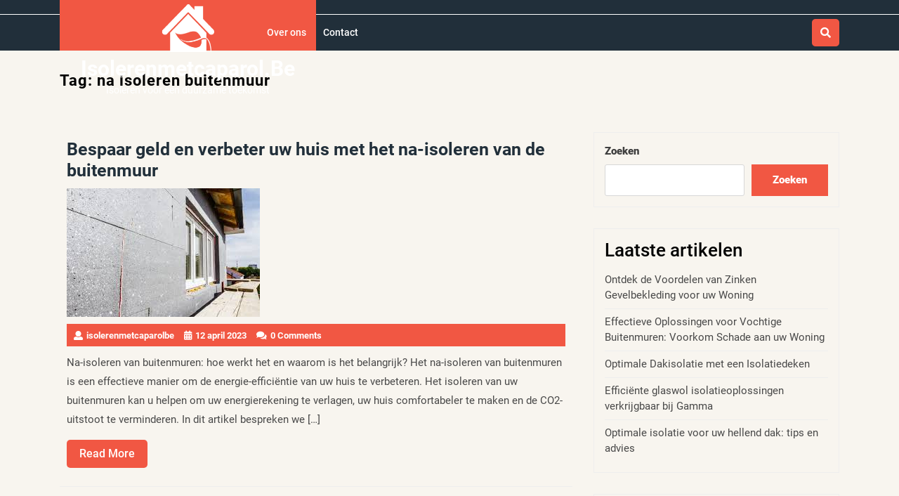

--- FILE ---
content_type: text/html; charset=UTF-8
request_url: https://isolerenmetcaparol.be/tag/na-isoleren-buitenmuur/
body_size: 11397
content:
<!DOCTYPE html>
<html lang="nl-BE" class="no-js no-svg">
<head>
	<meta charset="UTF-8">
	<meta name="viewport" content="width=device-width, initial-scale=1">
	<meta name='robots' content='index, follow, max-image-preview:large, max-snippet:-1, max-video-preview:-1' />
	<style>img:is([sizes="auto" i], [sizes^="auto," i]) { contain-intrinsic-size: 3000px 1500px }</style>
	
	<!-- This site is optimized with the Yoast SEO plugin v26.4 - https://yoast.com/wordpress/plugins/seo/ -->
	<title>na isoleren buitenmuur archieven - isolerenmetcaparol.be</title>
	<link rel="canonical" href="https://isolerenmetcaparol.be/tag/na-isoleren-buitenmuur/" />
	<meta property="og:locale" content="nl_BE" />
	<meta property="og:type" content="article" />
	<meta property="og:title" content="na isoleren buitenmuur archieven - isolerenmetcaparol.be" />
	<meta property="og:url" content="https://isolerenmetcaparol.be/tag/na-isoleren-buitenmuur/" />
	<meta property="og:site_name" content="isolerenmetcaparol.be" />
	<meta name="twitter:card" content="summary_large_image" />
	<script type="application/ld+json" class="yoast-schema-graph">{"@context":"https://schema.org","@graph":[{"@type":"CollectionPage","@id":"https://isolerenmetcaparol.be/tag/na-isoleren-buitenmuur/","url":"https://isolerenmetcaparol.be/tag/na-isoleren-buitenmuur/","name":"na isoleren buitenmuur archieven - isolerenmetcaparol.be","isPartOf":{"@id":"https://isolerenmetcaparol.be/#website"},"primaryImageOfPage":{"@id":"https://isolerenmetcaparol.be/tag/na-isoleren-buitenmuur/#primaryimage"},"image":{"@id":"https://isolerenmetcaparol.be/tag/na-isoleren-buitenmuur/#primaryimage"},"thumbnailUrl":"https://i0.wp.com/isolerenmetcaparol.be/wp-content/uploads/2023/04/na-isoleren-buitenmuur-86.jpg?fit=275%2C183&ssl=1","breadcrumb":{"@id":"https://isolerenmetcaparol.be/tag/na-isoleren-buitenmuur/#breadcrumb"},"inLanguage":"nl-BE"},{"@type":"ImageObject","inLanguage":"nl-BE","@id":"https://isolerenmetcaparol.be/tag/na-isoleren-buitenmuur/#primaryimage","url":"https://i0.wp.com/isolerenmetcaparol.be/wp-content/uploads/2023/04/na-isoleren-buitenmuur-86.jpg?fit=275%2C183&ssl=1","contentUrl":"https://i0.wp.com/isolerenmetcaparol.be/wp-content/uploads/2023/04/na-isoleren-buitenmuur-86.jpg?fit=275%2C183&ssl=1","width":275,"height":183},{"@type":"BreadcrumbList","@id":"https://isolerenmetcaparol.be/tag/na-isoleren-buitenmuur/#breadcrumb","itemListElement":[{"@type":"ListItem","position":1,"name":"Home","item":"https://isolerenmetcaparol.be/"},{"@type":"ListItem","position":2,"name":"na isoleren buitenmuur"}]},{"@type":"WebSite","@id":"https://isolerenmetcaparol.be/#website","url":"https://isolerenmetcaparol.be/","name":"isolerenmetcaparol.be","description":"Isoleren voor een duurzame toekomst","publisher":{"@id":"https://isolerenmetcaparol.be/#organization"},"potentialAction":[{"@type":"SearchAction","target":{"@type":"EntryPoint","urlTemplate":"https://isolerenmetcaparol.be/?s={search_term_string}"},"query-input":{"@type":"PropertyValueSpecification","valueRequired":true,"valueName":"search_term_string"}}],"inLanguage":"nl-BE"},{"@type":"Organization","@id":"https://isolerenmetcaparol.be/#organization","name":"isolerenmetcaparol.be","url":"https://isolerenmetcaparol.be/","logo":{"@type":"ImageObject","inLanguage":"nl-BE","@id":"https://isolerenmetcaparol.be/#/schema/logo/image/","url":"https://i0.wp.com/isolerenmetcaparol.be/wp-content/uploads/2023/05/ecoHouse.png?fit=150%2C150&ssl=1","contentUrl":"https://i0.wp.com/isolerenmetcaparol.be/wp-content/uploads/2023/05/ecoHouse.png?fit=150%2C150&ssl=1","width":150,"height":150,"caption":"isolerenmetcaparol.be"},"image":{"@id":"https://isolerenmetcaparol.be/#/schema/logo/image/"}}]}</script>
	<!-- / Yoast SEO plugin. -->


<link rel='dns-prefetch' href='//stats.wp.com' />
<link rel='preconnect' href='//i0.wp.com' />
<link rel='preconnect' href='//c0.wp.com' />
<link rel="alternate" type="application/rss+xml" title="isolerenmetcaparol.be &raquo; feed" href="https://isolerenmetcaparol.be/feed/" />
<link rel="alternate" type="application/rss+xml" title="isolerenmetcaparol.be &raquo; reactiesfeed" href="https://isolerenmetcaparol.be/comments/feed/" />
<link rel="alternate" type="application/rss+xml" title="isolerenmetcaparol.be &raquo; na isoleren buitenmuur tagfeed" href="https://isolerenmetcaparol.be/tag/na-isoleren-buitenmuur/feed/" />
<script type="text/javascript">
/* <![CDATA[ */
window._wpemojiSettings = {"baseUrl":"https:\/\/s.w.org\/images\/core\/emoji\/16.0.1\/72x72\/","ext":".png","svgUrl":"https:\/\/s.w.org\/images\/core\/emoji\/16.0.1\/svg\/","svgExt":".svg","source":{"concatemoji":"https:\/\/isolerenmetcaparol.be\/wp-includes\/js\/wp-emoji-release.min.js?ver=6.8.3"}};
/*! This file is auto-generated */
!function(s,n){var o,i,e;function c(e){try{var t={supportTests:e,timestamp:(new Date).valueOf()};sessionStorage.setItem(o,JSON.stringify(t))}catch(e){}}function p(e,t,n){e.clearRect(0,0,e.canvas.width,e.canvas.height),e.fillText(t,0,0);var t=new Uint32Array(e.getImageData(0,0,e.canvas.width,e.canvas.height).data),a=(e.clearRect(0,0,e.canvas.width,e.canvas.height),e.fillText(n,0,0),new Uint32Array(e.getImageData(0,0,e.canvas.width,e.canvas.height).data));return t.every(function(e,t){return e===a[t]})}function u(e,t){e.clearRect(0,0,e.canvas.width,e.canvas.height),e.fillText(t,0,0);for(var n=e.getImageData(16,16,1,1),a=0;a<n.data.length;a++)if(0!==n.data[a])return!1;return!0}function f(e,t,n,a){switch(t){case"flag":return n(e,"\ud83c\udff3\ufe0f\u200d\u26a7\ufe0f","\ud83c\udff3\ufe0f\u200b\u26a7\ufe0f")?!1:!n(e,"\ud83c\udde8\ud83c\uddf6","\ud83c\udde8\u200b\ud83c\uddf6")&&!n(e,"\ud83c\udff4\udb40\udc67\udb40\udc62\udb40\udc65\udb40\udc6e\udb40\udc67\udb40\udc7f","\ud83c\udff4\u200b\udb40\udc67\u200b\udb40\udc62\u200b\udb40\udc65\u200b\udb40\udc6e\u200b\udb40\udc67\u200b\udb40\udc7f");case"emoji":return!a(e,"\ud83e\udedf")}return!1}function g(e,t,n,a){var r="undefined"!=typeof WorkerGlobalScope&&self instanceof WorkerGlobalScope?new OffscreenCanvas(300,150):s.createElement("canvas"),o=r.getContext("2d",{willReadFrequently:!0}),i=(o.textBaseline="top",o.font="600 32px Arial",{});return e.forEach(function(e){i[e]=t(o,e,n,a)}),i}function t(e){var t=s.createElement("script");t.src=e,t.defer=!0,s.head.appendChild(t)}"undefined"!=typeof Promise&&(o="wpEmojiSettingsSupports",i=["flag","emoji"],n.supports={everything:!0,everythingExceptFlag:!0},e=new Promise(function(e){s.addEventListener("DOMContentLoaded",e,{once:!0})}),new Promise(function(t){var n=function(){try{var e=JSON.parse(sessionStorage.getItem(o));if("object"==typeof e&&"number"==typeof e.timestamp&&(new Date).valueOf()<e.timestamp+604800&&"object"==typeof e.supportTests)return e.supportTests}catch(e){}return null}();if(!n){if("undefined"!=typeof Worker&&"undefined"!=typeof OffscreenCanvas&&"undefined"!=typeof URL&&URL.createObjectURL&&"undefined"!=typeof Blob)try{var e="postMessage("+g.toString()+"("+[JSON.stringify(i),f.toString(),p.toString(),u.toString()].join(",")+"));",a=new Blob([e],{type:"text/javascript"}),r=new Worker(URL.createObjectURL(a),{name:"wpTestEmojiSupports"});return void(r.onmessage=function(e){c(n=e.data),r.terminate(),t(n)})}catch(e){}c(n=g(i,f,p,u))}t(n)}).then(function(e){for(var t in e)n.supports[t]=e[t],n.supports.everything=n.supports.everything&&n.supports[t],"flag"!==t&&(n.supports.everythingExceptFlag=n.supports.everythingExceptFlag&&n.supports[t]);n.supports.everythingExceptFlag=n.supports.everythingExceptFlag&&!n.supports.flag,n.DOMReady=!1,n.readyCallback=function(){n.DOMReady=!0}}).then(function(){return e}).then(function(){var e;n.supports.everything||(n.readyCallback(),(e=n.source||{}).concatemoji?t(e.concatemoji):e.wpemoji&&e.twemoji&&(t(e.twemoji),t(e.wpemoji)))}))}((window,document),window._wpemojiSettings);
/* ]]> */
</script>
<style id='wp-emoji-styles-inline-css' type='text/css'>

	img.wp-smiley, img.emoji {
		display: inline !important;
		border: none !important;
		box-shadow: none !important;
		height: 1em !important;
		width: 1em !important;
		margin: 0 0.07em !important;
		vertical-align: -0.1em !important;
		background: none !important;
		padding: 0 !important;
	}
</style>
<link rel='stylesheet' id='wp-block-library-css' href='https://c0.wp.com/c/6.8.3/wp-includes/css/dist/block-library/style.min.css' type='text/css' media='all' />
<style id='classic-theme-styles-inline-css' type='text/css'>
/*! This file is auto-generated */
.wp-block-button__link{color:#fff;background-color:#32373c;border-radius:9999px;box-shadow:none;text-decoration:none;padding:calc(.667em + 2px) calc(1.333em + 2px);font-size:1.125em}.wp-block-file__button{background:#32373c;color:#fff;text-decoration:none}
</style>
<link rel='stylesheet' id='mediaelement-css' href='https://c0.wp.com/c/6.8.3/wp-includes/js/mediaelement/mediaelementplayer-legacy.min.css' type='text/css' media='all' />
<link rel='stylesheet' id='wp-mediaelement-css' href='https://c0.wp.com/c/6.8.3/wp-includes/js/mediaelement/wp-mediaelement.min.css' type='text/css' media='all' />
<style id='jetpack-sharing-buttons-style-inline-css' type='text/css'>
.jetpack-sharing-buttons__services-list{display:flex;flex-direction:row;flex-wrap:wrap;gap:0;list-style-type:none;margin:5px;padding:0}.jetpack-sharing-buttons__services-list.has-small-icon-size{font-size:12px}.jetpack-sharing-buttons__services-list.has-normal-icon-size{font-size:16px}.jetpack-sharing-buttons__services-list.has-large-icon-size{font-size:24px}.jetpack-sharing-buttons__services-list.has-huge-icon-size{font-size:36px}@media print{.jetpack-sharing-buttons__services-list{display:none!important}}.editor-styles-wrapper .wp-block-jetpack-sharing-buttons{gap:0;padding-inline-start:0}ul.jetpack-sharing-buttons__services-list.has-background{padding:1.25em 2.375em}
</style>
<style id='global-styles-inline-css' type='text/css'>
:root{--wp--preset--aspect-ratio--square: 1;--wp--preset--aspect-ratio--4-3: 4/3;--wp--preset--aspect-ratio--3-4: 3/4;--wp--preset--aspect-ratio--3-2: 3/2;--wp--preset--aspect-ratio--2-3: 2/3;--wp--preset--aspect-ratio--16-9: 16/9;--wp--preset--aspect-ratio--9-16: 9/16;--wp--preset--color--black: #000000;--wp--preset--color--cyan-bluish-gray: #abb8c3;--wp--preset--color--white: #ffffff;--wp--preset--color--pale-pink: #f78da7;--wp--preset--color--vivid-red: #cf2e2e;--wp--preset--color--luminous-vivid-orange: #ff6900;--wp--preset--color--luminous-vivid-amber: #fcb900;--wp--preset--color--light-green-cyan: #7bdcb5;--wp--preset--color--vivid-green-cyan: #00d084;--wp--preset--color--pale-cyan-blue: #8ed1fc;--wp--preset--color--vivid-cyan-blue: #0693e3;--wp--preset--color--vivid-purple: #9b51e0;--wp--preset--gradient--vivid-cyan-blue-to-vivid-purple: linear-gradient(135deg,rgba(6,147,227,1) 0%,rgb(155,81,224) 100%);--wp--preset--gradient--light-green-cyan-to-vivid-green-cyan: linear-gradient(135deg,rgb(122,220,180) 0%,rgb(0,208,130) 100%);--wp--preset--gradient--luminous-vivid-amber-to-luminous-vivid-orange: linear-gradient(135deg,rgba(252,185,0,1) 0%,rgba(255,105,0,1) 100%);--wp--preset--gradient--luminous-vivid-orange-to-vivid-red: linear-gradient(135deg,rgba(255,105,0,1) 0%,rgb(207,46,46) 100%);--wp--preset--gradient--very-light-gray-to-cyan-bluish-gray: linear-gradient(135deg,rgb(238,238,238) 0%,rgb(169,184,195) 100%);--wp--preset--gradient--cool-to-warm-spectrum: linear-gradient(135deg,rgb(74,234,220) 0%,rgb(151,120,209) 20%,rgb(207,42,186) 40%,rgb(238,44,130) 60%,rgb(251,105,98) 80%,rgb(254,248,76) 100%);--wp--preset--gradient--blush-light-purple: linear-gradient(135deg,rgb(255,206,236) 0%,rgb(152,150,240) 100%);--wp--preset--gradient--blush-bordeaux: linear-gradient(135deg,rgb(254,205,165) 0%,rgb(254,45,45) 50%,rgb(107,0,62) 100%);--wp--preset--gradient--luminous-dusk: linear-gradient(135deg,rgb(255,203,112) 0%,rgb(199,81,192) 50%,rgb(65,88,208) 100%);--wp--preset--gradient--pale-ocean: linear-gradient(135deg,rgb(255,245,203) 0%,rgb(182,227,212) 50%,rgb(51,167,181) 100%);--wp--preset--gradient--electric-grass: linear-gradient(135deg,rgb(202,248,128) 0%,rgb(113,206,126) 100%);--wp--preset--gradient--midnight: linear-gradient(135deg,rgb(2,3,129) 0%,rgb(40,116,252) 100%);--wp--preset--font-size--small: 13px;--wp--preset--font-size--medium: 20px;--wp--preset--font-size--large: 36px;--wp--preset--font-size--x-large: 42px;--wp--preset--spacing--20: 0.44rem;--wp--preset--spacing--30: 0.67rem;--wp--preset--spacing--40: 1rem;--wp--preset--spacing--50: 1.5rem;--wp--preset--spacing--60: 2.25rem;--wp--preset--spacing--70: 3.38rem;--wp--preset--spacing--80: 5.06rem;--wp--preset--shadow--natural: 6px 6px 9px rgba(0, 0, 0, 0.2);--wp--preset--shadow--deep: 12px 12px 50px rgba(0, 0, 0, 0.4);--wp--preset--shadow--sharp: 6px 6px 0px rgba(0, 0, 0, 0.2);--wp--preset--shadow--outlined: 6px 6px 0px -3px rgba(255, 255, 255, 1), 6px 6px rgba(0, 0, 0, 1);--wp--preset--shadow--crisp: 6px 6px 0px rgba(0, 0, 0, 1);}:where(.is-layout-flex){gap: 0.5em;}:where(.is-layout-grid){gap: 0.5em;}body .is-layout-flex{display: flex;}.is-layout-flex{flex-wrap: wrap;align-items: center;}.is-layout-flex > :is(*, div){margin: 0;}body .is-layout-grid{display: grid;}.is-layout-grid > :is(*, div){margin: 0;}:where(.wp-block-columns.is-layout-flex){gap: 2em;}:where(.wp-block-columns.is-layout-grid){gap: 2em;}:where(.wp-block-post-template.is-layout-flex){gap: 1.25em;}:where(.wp-block-post-template.is-layout-grid){gap: 1.25em;}.has-black-color{color: var(--wp--preset--color--black) !important;}.has-cyan-bluish-gray-color{color: var(--wp--preset--color--cyan-bluish-gray) !important;}.has-white-color{color: var(--wp--preset--color--white) !important;}.has-pale-pink-color{color: var(--wp--preset--color--pale-pink) !important;}.has-vivid-red-color{color: var(--wp--preset--color--vivid-red) !important;}.has-luminous-vivid-orange-color{color: var(--wp--preset--color--luminous-vivid-orange) !important;}.has-luminous-vivid-amber-color{color: var(--wp--preset--color--luminous-vivid-amber) !important;}.has-light-green-cyan-color{color: var(--wp--preset--color--light-green-cyan) !important;}.has-vivid-green-cyan-color{color: var(--wp--preset--color--vivid-green-cyan) !important;}.has-pale-cyan-blue-color{color: var(--wp--preset--color--pale-cyan-blue) !important;}.has-vivid-cyan-blue-color{color: var(--wp--preset--color--vivid-cyan-blue) !important;}.has-vivid-purple-color{color: var(--wp--preset--color--vivid-purple) !important;}.has-black-background-color{background-color: var(--wp--preset--color--black) !important;}.has-cyan-bluish-gray-background-color{background-color: var(--wp--preset--color--cyan-bluish-gray) !important;}.has-white-background-color{background-color: var(--wp--preset--color--white) !important;}.has-pale-pink-background-color{background-color: var(--wp--preset--color--pale-pink) !important;}.has-vivid-red-background-color{background-color: var(--wp--preset--color--vivid-red) !important;}.has-luminous-vivid-orange-background-color{background-color: var(--wp--preset--color--luminous-vivid-orange) !important;}.has-luminous-vivid-amber-background-color{background-color: var(--wp--preset--color--luminous-vivid-amber) !important;}.has-light-green-cyan-background-color{background-color: var(--wp--preset--color--light-green-cyan) !important;}.has-vivid-green-cyan-background-color{background-color: var(--wp--preset--color--vivid-green-cyan) !important;}.has-pale-cyan-blue-background-color{background-color: var(--wp--preset--color--pale-cyan-blue) !important;}.has-vivid-cyan-blue-background-color{background-color: var(--wp--preset--color--vivid-cyan-blue) !important;}.has-vivid-purple-background-color{background-color: var(--wp--preset--color--vivid-purple) !important;}.has-black-border-color{border-color: var(--wp--preset--color--black) !important;}.has-cyan-bluish-gray-border-color{border-color: var(--wp--preset--color--cyan-bluish-gray) !important;}.has-white-border-color{border-color: var(--wp--preset--color--white) !important;}.has-pale-pink-border-color{border-color: var(--wp--preset--color--pale-pink) !important;}.has-vivid-red-border-color{border-color: var(--wp--preset--color--vivid-red) !important;}.has-luminous-vivid-orange-border-color{border-color: var(--wp--preset--color--luminous-vivid-orange) !important;}.has-luminous-vivid-amber-border-color{border-color: var(--wp--preset--color--luminous-vivid-amber) !important;}.has-light-green-cyan-border-color{border-color: var(--wp--preset--color--light-green-cyan) !important;}.has-vivid-green-cyan-border-color{border-color: var(--wp--preset--color--vivid-green-cyan) !important;}.has-pale-cyan-blue-border-color{border-color: var(--wp--preset--color--pale-cyan-blue) !important;}.has-vivid-cyan-blue-border-color{border-color: var(--wp--preset--color--vivid-cyan-blue) !important;}.has-vivid-purple-border-color{border-color: var(--wp--preset--color--vivid-purple) !important;}.has-vivid-cyan-blue-to-vivid-purple-gradient-background{background: var(--wp--preset--gradient--vivid-cyan-blue-to-vivid-purple) !important;}.has-light-green-cyan-to-vivid-green-cyan-gradient-background{background: var(--wp--preset--gradient--light-green-cyan-to-vivid-green-cyan) !important;}.has-luminous-vivid-amber-to-luminous-vivid-orange-gradient-background{background: var(--wp--preset--gradient--luminous-vivid-amber-to-luminous-vivid-orange) !important;}.has-luminous-vivid-orange-to-vivid-red-gradient-background{background: var(--wp--preset--gradient--luminous-vivid-orange-to-vivid-red) !important;}.has-very-light-gray-to-cyan-bluish-gray-gradient-background{background: var(--wp--preset--gradient--very-light-gray-to-cyan-bluish-gray) !important;}.has-cool-to-warm-spectrum-gradient-background{background: var(--wp--preset--gradient--cool-to-warm-spectrum) !important;}.has-blush-light-purple-gradient-background{background: var(--wp--preset--gradient--blush-light-purple) !important;}.has-blush-bordeaux-gradient-background{background: var(--wp--preset--gradient--blush-bordeaux) !important;}.has-luminous-dusk-gradient-background{background: var(--wp--preset--gradient--luminous-dusk) !important;}.has-pale-ocean-gradient-background{background: var(--wp--preset--gradient--pale-ocean) !important;}.has-electric-grass-gradient-background{background: var(--wp--preset--gradient--electric-grass) !important;}.has-midnight-gradient-background{background: var(--wp--preset--gradient--midnight) !important;}.has-small-font-size{font-size: var(--wp--preset--font-size--small) !important;}.has-medium-font-size{font-size: var(--wp--preset--font-size--medium) !important;}.has-large-font-size{font-size: var(--wp--preset--font-size--large) !important;}.has-x-large-font-size{font-size: var(--wp--preset--font-size--x-large) !important;}
:where(.wp-block-post-template.is-layout-flex){gap: 1.25em;}:where(.wp-block-post-template.is-layout-grid){gap: 1.25em;}
:where(.wp-block-columns.is-layout-flex){gap: 2em;}:where(.wp-block-columns.is-layout-grid){gap: 2em;}
:root :where(.wp-block-pullquote){font-size: 1.5em;line-height: 1.6;}
</style>
<link rel='stylesheet' id='cptch_stylesheet-css' href='https://isolerenmetcaparol.be/wp-content/plugins/captcha-bws/css/front_end_style.css?ver=5.2.7' type='text/css' media='all' />
<link rel='stylesheet' id='dashicons-css' href='https://c0.wp.com/c/6.8.3/wp-includes/css/dashicons.min.css' type='text/css' media='all' />
<link rel='stylesheet' id='cptch_desktop_style-css' href='https://isolerenmetcaparol.be/wp-content/plugins/captcha-bws/css/desktop_style.css?ver=5.2.7' type='text/css' media='all' />
<link rel='stylesheet' id='roofing-services-fonts-css' href='https://isolerenmetcaparol.be/wp-content/fonts/305816f6980d0689ef241ba1093ace3f.css' type='text/css' media='all' />
<link rel='stylesheet' id='bootstrap-css-css' href='https://isolerenmetcaparol.be/wp-content/themes/roofing-services/assets/css/bootstrap.css?ver=6.8.3' type='text/css' media='all' />
<link rel='stylesheet' id='roofing-services-basic-style-css' href='https://isolerenmetcaparol.be/wp-content/themes/roofing-services/style.css?ver=6.8.3' type='text/css' media='all' />
<style id='roofing-services-basic-style-inline-css' type='text/css'>
 .logo { padding-top: 0px ;
			padding-bottom: px ;
			padding-left: px ;
			padding-right: px ; }
</style>
<link rel='stylesheet' id='font-awesome-css-css' href='https://isolerenmetcaparol.be/wp-content/themes/roofing-services/assets/css/fontawesome-all.css?ver=6.8.3' type='text/css' media='all' />
<script type="text/javascript" src="https://c0.wp.com/c/6.8.3/wp-includes/js/jquery/jquery.min.js" id="jquery-core-js"></script>
<script type="text/javascript" src="https://c0.wp.com/c/6.8.3/wp-includes/js/jquery/jquery-migrate.min.js" id="jquery-migrate-js"></script>
<script type="text/javascript" src="https://isolerenmetcaparol.be/wp-content/themes/roofing-services/assets/js/bootstrap.js?ver=6.8.3" id="bootstrap-js-js"></script>
<link rel="https://api.w.org/" href="https://isolerenmetcaparol.be/wp-json/" /><link rel="alternate" title="JSON" type="application/json" href="https://isolerenmetcaparol.be/wp-json/wp/v2/tags/885" /><link rel="EditURI" type="application/rsd+xml" title="RSD" href="https://isolerenmetcaparol.be/xmlrpc.php?rsd" />
<meta name="generator" content="WordPress 6.8.3" />
	<style>img#wpstats{display:none}</style>
		<link rel="apple-touch-icon" sizes="144x144" href="/wp-content/uploads/fbrfg/apple-touch-icon.png">
<link rel="icon" type="image/png" sizes="32x32" href="/wp-content/uploads/fbrfg/favicon-32x32.png">
<link rel="icon" type="image/png" sizes="16x16" href="/wp-content/uploads/fbrfg/favicon-16x16.png">
<link rel="manifest" href="/wp-content/uploads/fbrfg/site.webmanifest">
<link rel="shortcut icon" href="/wp-content/uploads/fbrfg/favicon.ico">
<meta name="msapplication-TileColor" content="#da532c">
<meta name="msapplication-config" content="/wp-content/uploads/fbrfg/browserconfig.xml">
<meta name="theme-color" content="#ffffff"></head>

<body class="archive tag tag-na-isoleren-buitenmuur tag-885 wp-custom-logo wp-embed-responsive wp-theme-roofing-services hfeed has-sidebar page-two-column">


<a class="screen-reader-text skip-link" href="#skip-content">Ga naar inhoud</a>

<div id="header">
	<div class="topbar">
		<div class="container">
			<div class="row">
				<div class="offset-lg-3 offset-md-4 col-lg-3 col-md-4 text-md-left text-center align-self-center contact mb-md-0 mb-2">
									</div>
				<div class="col-lg-4 col-md-4 text-md-left text-center align-self-center contact mb-md-0 mb-2">
									</div>
				<div class="offset-lg-0 offset-md-4 col-lg-2 col-md-8 pl-md-0">
					<div class="social-icons text-lg-right text-center my-lg-0 my-2">
																													</div>
				</div>
			</div>
		</div>
	</div>
	<div class="menu-section">
		<div class="container">
			<div class="row">
				<div class="col-lg-3 col-md-3 pr-md-0 position-static">
					<div class="logo text-center">
								            		<a href="https://isolerenmetcaparol.be/" class="custom-logo-link" rel="home"><img width="150" height="150" src="https://i0.wp.com/isolerenmetcaparol.be/wp-content/uploads/2023/05/ecoHouse.png?fit=150%2C150&amp;ssl=1" class="custom-logo" alt="isolerenmetcaparol.be" decoding="async" /></a>			            		             			          						                			                  			                      		<p class="site-title"><a href="https://isolerenmetcaparol.be/" rel="home">isolerenmetcaparol.be</a></p>
		                  					                			            			            			                			                  	<p class="site-description">Isoleren voor een duurzame toekomst</p>
		              				          							</div>
				</div>
				<div class="col-lg-8 col-md-8 col-6 align-self-center">
					<div class="menu-bar">
						<div class="toggle-menu responsive-menu text-right">
											            	<button onclick="roofing_services_open()" role="tab" class="mobile-menu"><i class="fas fa-bars"></i><span class="screen-reader-text">Open Menu</span></button>
				            				        </div>
						<div id="sidelong-menu" class="nav sidenav">
			                <nav id="primary-site-navigation" class="nav-menu" role="navigation" aria-label="Hoofdmenu">
			                  	<div class="main-menu-navigation clearfix"><ul id="menu-primary-menu" class="clearfix mobile_nav"><li id="menu-item-16" class="menu-item menu-item-type-post_type menu-item-object-page menu-item-16"><a href="https://isolerenmetcaparol.be/about/">Over ons</a></li>
<li id="menu-item-36" class="menu-item menu-item-type-post_type menu-item-object-page menu-item-36"><a href="https://isolerenmetcaparol.be/contact/">Contact</a></li>
</ul></div>			                  	<a href="javascript:void(0)" class="closebtn responsive-menu" onclick="roofing_services_close()"><i class="fas fa-times"></i><span class="screen-reader-text">Sluit Menu</span></a>
			                </nav>
			            </div>
			        </div>
				</div>
				<div class="col-lg-1 col-md-1 col-6 align-self-center">
					<div class="search-box text-md-right text-left">
						<button  onclick="roofing_services_search_open()" class="search-toggle"><i class="fas fa-search"></i></button>
					</div>
				</div>
				<div class="search-outer">
					<div class="search-inner">
			        	

<form method="get" class="search-form" action="https://isolerenmetcaparol.be/">
	<label>
		<span class="screen-reader-text">Search for:</span>
		<input type="search" class="search-field" placeholder="Search" value="" name="s">
	</label>
	<button type="submit" class="search-submit">Search</button>
</form>		        	</div>
		        	<button onclick="roofing_services_search_close()" class="search-close"><i class="fas fa-times"></i></button>
		        </div>
			</div>
		</div>
	</div>
</div>


<div class="container">
			<header class="page-header">
			<h2 class="page-title">Tag: <span>na isoleren buitenmuur</span></h2>		</header>
	
	<div class="content-area">
		<main id="skip-content" class="site-main" role="main">
							<div class="row">
					<div class="content_area col-lg-8 col-md-8">
						<section id="post_section">
															
<article id="post-196" class="inner-service post-196 post type-post status-publish format-standard has-post-thumbnail hentry category-buitenmuren category-gevel category-muur tag-beter-milieu tag-buitenmuren tag-co2-uitstoot tag-comfortabeler-huis tag-energie-efficientie tag-energierekening tag-gevelisolatie tag-isolatiemateriaal tag-isoleren tag-lokale-wetgeving tag-na-isoleren-buitenmuur tag-na-isoleren tag-r-waarde tag-spouwmuurisolatie tag-voorzetwandisolatie tag-waarde-van-huis">
  <div class="article_content">
    <h3>Bespaar geld en verbeter uw huis met het na-isoleren van de buitenmuur</h3>
          <img width="275" height="183" src="https://isolerenmetcaparol.be/wp-content/uploads/2023/04/na-isoleren-buitenmuur-86.jpg" class="attachment-post-thumbnail size-post-thumbnail wp-post-image" alt="" decoding="async" fetchpriority="high" />        <div class="metabox"> 
      <span class="entry-author"><i class="fas fa-user"></i>isolerenmetcaparolbe</span>
      <span class="entry-date"><i class="fas fa-calendar-alt"></i>12 april 2023</span>
      <span class="entry-comments"><i class="fas fa-comments"></i>0 Comments</span>
    </div>
    <p><p>Na-isoleren van buitenmuren: hoe werkt het en waarom is het belangrijk? Het na-isoleren van buitenmuren is een effectieve manier om de energie-efficiëntie van uw huis te verbeteren. Het isoleren van uw buitenmuren kan u helpen om uw energierekening te verlagen, uw huis comfortabeler te maken en de CO2-uitstoot te verminderen. In dit artikel bespreken we [&hellip;]</p>
</p>
    <div class="read-btn">
      <a href="https://isolerenmetcaparol.be/gevel/na-isoleren-buitenmuur/"><span>Read More</span><span class="screen-reader-text">Read More</span></a>
    </div>
    <div class="clearfix"></div>
  </div>
</article>
<hr class="post-hr">							<div class="navigation">
				                				                <div class="clearfix"></div>
				            </div>
						</section>
					</div>
					<div id="sidebar" class="col-lg-4 col-md-4"><section id="block-2" class="widget widget_block widget_search"><form role="search" method="get" action="https://isolerenmetcaparol.be/" class="wp-block-search__button-outside wp-block-search__text-button wp-block-search"    ><label class="wp-block-search__label" for="wp-block-search__input-1" >Zoeken</label><div class="wp-block-search__inside-wrapper " ><input class="wp-block-search__input" id="wp-block-search__input-1" placeholder="" value="" type="search" name="s" required /><button aria-label="Zoeken" class="wp-block-search__button wp-element-button" type="submit" >Zoeken</button></div></form></section><section id="block-3" class="widget widget_block">
<div class="wp-block-group"><div class="wp-block-group__inner-container is-layout-flow wp-block-group-is-layout-flow">
<h2 class="wp-block-heading">Laatste artikelen</h2>


<ul class="wp-block-latest-posts__list wp-block-latest-posts"><li><a class="wp-block-latest-posts__post-title" href="https://isolerenmetcaparol.be/zink/zinken-gevelbekleding/">Ontdek de Voordelen van Zinken Gevelbekleding voor uw Woning</a></li>
<li><a class="wp-block-latest-posts__post-title" href="https://isolerenmetcaparol.be/uncategorized/vochtige-buitenmuren/">Effectieve Oplossingen voor Vochtige Buitenmuren: Voorkom Schade aan uw Woning</a></li>
<li><a class="wp-block-latest-posts__post-title" href="https://isolerenmetcaparol.be/dak/isolatiedeken-dak/">Optimale Dakisolatie met een Isolatiedeken</a></li>
<li><a class="wp-block-latest-posts__post-title" href="https://isolerenmetcaparol.be/gamma/glaswol-isolatie-gamma/">Efficiënte glaswol isolatieoplossingen verkrijgbaar bij Gamma</a></li>
<li><a class="wp-block-latest-posts__post-title" href="https://isolerenmetcaparol.be/dak/hellend-dak-isolatie/">Optimale isolatie voor uw hellend dak: tips en advies</a></li>
</ul></div></div>
</section><section id="block-4" class="widget widget_block">
<div class="wp-block-group"><div class="wp-block-group__inner-container is-layout-flow wp-block-group-is-layout-flow">
<h2 class="wp-block-heading">Laatste reacties</h2>


<div class="no-comments wp-block-latest-comments">Geen reacties om te tonen.</div></div></div>
</section><section id="block-5" class="widget widget_block">
<div class="wp-block-group"><div class="wp-block-group__inner-container is-layout-flow wp-block-group-is-layout-flow">
<h2 class="wp-block-heading">Archief</h2>


<ul class="wp-block-archives-list wp-block-archives">	<li><a href='https://isolerenmetcaparol.be/2025/11/'>november 2025</a></li>
	<li><a href='https://isolerenmetcaparol.be/2025/10/'>oktober 2025</a></li>
	<li><a href='https://isolerenmetcaparol.be/2025/09/'>september 2025</a></li>
	<li><a href='https://isolerenmetcaparol.be/2025/08/'>augustus 2025</a></li>
	<li><a href='https://isolerenmetcaparol.be/2025/07/'>juli 2025</a></li>
	<li><a href='https://isolerenmetcaparol.be/2025/06/'>juni 2025</a></li>
	<li><a href='https://isolerenmetcaparol.be/2025/05/'>mei 2025</a></li>
	<li><a href='https://isolerenmetcaparol.be/2025/04/'>april 2025</a></li>
	<li><a href='https://isolerenmetcaparol.be/2025/03/'>maart 2025</a></li>
	<li><a href='https://isolerenmetcaparol.be/2025/02/'>februari 2025</a></li>
	<li><a href='https://isolerenmetcaparol.be/2025/01/'>januari 2025</a></li>
	<li><a href='https://isolerenmetcaparol.be/2024/12/'>december 2024</a></li>
	<li><a href='https://isolerenmetcaparol.be/2024/11/'>november 2024</a></li>
	<li><a href='https://isolerenmetcaparol.be/2024/10/'>oktober 2024</a></li>
	<li><a href='https://isolerenmetcaparol.be/2024/09/'>september 2024</a></li>
	<li><a href='https://isolerenmetcaparol.be/2024/08/'>augustus 2024</a></li>
	<li><a href='https://isolerenmetcaparol.be/2024/07/'>juli 2024</a></li>
	<li><a href='https://isolerenmetcaparol.be/2024/06/'>juni 2024</a></li>
	<li><a href='https://isolerenmetcaparol.be/2024/05/'>mei 2024</a></li>
	<li><a href='https://isolerenmetcaparol.be/2024/04/'>april 2024</a></li>
	<li><a href='https://isolerenmetcaparol.be/2024/03/'>maart 2024</a></li>
	<li><a href='https://isolerenmetcaparol.be/2024/02/'>februari 2024</a></li>
	<li><a href='https://isolerenmetcaparol.be/2024/01/'>januari 2024</a></li>
	<li><a href='https://isolerenmetcaparol.be/2023/12/'>december 2023</a></li>
	<li><a href='https://isolerenmetcaparol.be/2023/11/'>november 2023</a></li>
	<li><a href='https://isolerenmetcaparol.be/2023/10/'>oktober 2023</a></li>
	<li><a href='https://isolerenmetcaparol.be/2023/09/'>september 2023</a></li>
	<li><a href='https://isolerenmetcaparol.be/2023/08/'>augustus 2023</a></li>
	<li><a href='https://isolerenmetcaparol.be/2023/07/'>juli 2023</a></li>
	<li><a href='https://isolerenmetcaparol.be/2023/06/'>juni 2023</a></li>
	<li><a href='https://isolerenmetcaparol.be/2023/05/'>mei 2023</a></li>
	<li><a href='https://isolerenmetcaparol.be/2023/04/'>april 2023</a></li>
	<li><a href='https://isolerenmetcaparol.be/2023/03/'>maart 2023</a></li>
	<li><a href='https://isolerenmetcaparol.be/2023/02/'>februari 2023</a></li>
</ul></div></div>
</section><section id="block-6" class="widget widget_block">
<div class="wp-block-group"><div class="wp-block-group__inner-container is-layout-flow wp-block-group-is-layout-flow">
<h2 class="wp-block-heading">Categorieën</h2>


<ul class="wp-block-categories-list wp-block-categories">	<li class="cat-item cat-item-6506"><a href="https://isolerenmetcaparol.be/category/10-cm/">10 cm</a>
</li>
	<li class="cat-item cat-item-6507"><a href="https://isolerenmetcaparol.be/category/10cm/">10cm</a>
</li>
	<li class="cat-item cat-item-6723"><a href="https://isolerenmetcaparol.be/category/2-cm/">2 cm</a>
</li>
	<li class="cat-item cat-item-4051"><a href="https://isolerenmetcaparol.be/category/2018/">2018</a>
</li>
	<li class="cat-item cat-item-4310"><a href="https://isolerenmetcaparol.be/category/2020/">2020</a>
</li>
	<li class="cat-item cat-item-6724"><a href="https://isolerenmetcaparol.be/category/2cm/">2cm</a>
</li>
	<li class="cat-item cat-item-2341"><a href="https://isolerenmetcaparol.be/category/aankoop/">aankoop</a>
</li>
	<li class="cat-item cat-item-4667"><a href="https://isolerenmetcaparol.be/category/achtergevel/">achtergevel</a>
</li>
	<li class="cat-item cat-item-5199"><a href="https://isolerenmetcaparol.be/category/afrormosia/">afrormosia</a>
</li>
	<li class="cat-item cat-item-5665"><a href="https://isolerenmetcaparol.be/category/akoestische/">akoestische</a>
</li>
	<li class="cat-item cat-item-5273"><a href="https://isolerenmetcaparol.be/category/akoestische-isolatie/">akoestische isolatie</a>
</li>
	<li class="cat-item cat-item-2245"><a href="https://isolerenmetcaparol.be/category/alu/">alu</a>
</li>
	<li class="cat-item cat-item-304"><a href="https://isolerenmetcaparol.be/category/aluminium/">aluminium</a>
</li>
	<li class="cat-item cat-item-2244"><a href="https://isolerenmetcaparol.be/category/aluminium-deuren/">aluminium deuren</a>
</li>
	<li class="cat-item cat-item-5524"><a href="https://isolerenmetcaparol.be/category/aluminium-kozijnen/">aluminium kozijnen</a>
</li>
	<li class="cat-item cat-item-2246"><a href="https://isolerenmetcaparol.be/category/aluminium-ramen/">aluminium ramen</a>
</li>
	<li class="cat-item cat-item-2496"><a href="https://isolerenmetcaparol.be/category/bakstenen/">bakstenen</a>
</li>
	<li class="cat-item cat-item-3770"><a href="https://isolerenmetcaparol.be/category/beglazing/">beglazing</a>
</li>
	<li class="cat-item cat-item-2236"><a href="https://isolerenmetcaparol.be/category/belisol/">belisol</a>
</li>
	<li class="cat-item cat-item-4320"><a href="https://isolerenmetcaparol.be/category/berekenen/">berekenen</a>
</li>
	<li class="cat-item cat-item-1120"><a href="https://isolerenmetcaparol.be/category/binnen/">binnen</a>
</li>
	<li class="cat-item cat-item-3081"><a href="https://isolerenmetcaparol.be/category/binnendeuren/">binnendeuren</a>
</li>
	<li class="cat-item cat-item-814"><a href="https://isolerenmetcaparol.be/category/binnenkant/">binnenkant</a>
</li>
	<li class="cat-item cat-item-1119"><a href="https://isolerenmetcaparol.be/category/binnenmuren/">binnenmuren</a>
</li>
	<li class="cat-item cat-item-898"><a href="https://isolerenmetcaparol.be/category/binnenzijde/">binnenzijde</a>
</li>
	<li class="cat-item cat-item-1211"><a href="https://isolerenmetcaparol.be/category/brico/">brico</a>
</li>
	<li class="cat-item cat-item-281"><a href="https://isolerenmetcaparol.be/category/buiten/">buiten</a>
</li>
	<li class="cat-item cat-item-1627"><a href="https://isolerenmetcaparol.be/category/buitendeur/">buitendeur</a>
</li>
	<li class="cat-item cat-item-1628"><a href="https://isolerenmetcaparol.be/category/buitendeuren/">buitendeuren</a>
</li>
	<li class="cat-item cat-item-615"><a href="https://isolerenmetcaparol.be/category/buitengevelisolatie/">buitengevelisolatie</a>
</li>
	<li class="cat-item cat-item-429"><a href="https://isolerenmetcaparol.be/category/buitenkant/">buitenkant</a>
</li>
	<li class="cat-item cat-item-97"><a href="https://isolerenmetcaparol.be/category/buitenmuren/">buitenmuren</a>
</li>
	<li class="cat-item cat-item-441"><a href="https://isolerenmetcaparol.be/category/buitenmuurbekleding/">buitenmuurbekleding</a>
</li>
	<li class="cat-item cat-item-982"><a href="https://isolerenmetcaparol.be/category/buitenzijde/">buitenzijde</a>
</li>
	<li class="cat-item cat-item-4678"><a href="https://isolerenmetcaparol.be/category/caparol/">caparol</a>
</li>
	<li class="cat-item cat-item-6021"><a href="https://isolerenmetcaparol.be/category/cellulose/">cellulose</a>
</li>
	<li class="cat-item cat-item-6504"><a href="https://isolerenmetcaparol.be/category/cm/">cm</a>
</li>
	<li class="cat-item cat-item-6027"><a href="https://isolerenmetcaparol.be/category/composiet/">composiet</a>
</li>
	<li class="cat-item cat-item-734"><a href="https://isolerenmetcaparol.be/category/crepi/">crepi</a>
</li>
	<li class="cat-item cat-item-5179"><a href="https://isolerenmetcaparol.be/category/dak/">dak</a>
</li>
	<li class="cat-item cat-item-5181"><a href="https://isolerenmetcaparol.be/category/dak-isolatie/">dak isolatie</a>
</li>
	<li class="cat-item cat-item-5180"><a href="https://isolerenmetcaparol.be/category/dakisolatie/">dakisolatie</a>
</li>
	<li class="cat-item cat-item-5211"><a href="https://isolerenmetcaparol.be/category/deceuninck/">deceuninck</a>
</li>
	<li class="cat-item cat-item-1982"><a href="https://isolerenmetcaparol.be/category/deuren/">deuren</a>
</li>
	<li class="cat-item cat-item-4452"><a href="https://isolerenmetcaparol.be/category/deuren-online/">deuren online</a>
</li>
	<li class="cat-item cat-item-6925"><a href="https://isolerenmetcaparol.be/category/dikte/">dikte</a>
</li>
	<li class="cat-item cat-item-6987"><a href="https://isolerenmetcaparol.be/category/drukvast/">drukvast</a>
</li>
	<li class="cat-item cat-item-5305"><a href="https://isolerenmetcaparol.be/category/dubbel/">dubbel</a>
</li>
	<li class="cat-item cat-item-3768"><a href="https://isolerenmetcaparol.be/category/dubbel-glas/">dubbel glas</a>
</li>
	<li class="cat-item cat-item-5304"><a href="https://isolerenmetcaparol.be/category/dubbele-beglazing/">dubbele beglazing</a>
</li>
	<li class="cat-item cat-item-3769"><a href="https://isolerenmetcaparol.be/category/dubbelglas/">dubbelglas</a>
</li>
	<li class="cat-item cat-item-4626"><a href="https://isolerenmetcaparol.be/category/dun/">dun</a>
</li>
	<li class="cat-item cat-item-4627"><a href="https://isolerenmetcaparol.be/category/dunne-isolatie/">dunne isolatie</a>
</li>
	<li class="cat-item cat-item-3410"><a href="https://isolerenmetcaparol.be/category/elastolith/">elastolith</a>
</li>
	<li class="cat-item cat-item-3589"><a href="https://isolerenmetcaparol.be/category/eps/">eps</a>
</li>
	<li class="cat-item cat-item-4361"><a href="https://isolerenmetcaparol.be/category/era/">era</a>
</li>
	<li class="cat-item cat-item-6048"><a href="https://isolerenmetcaparol.be/category/eternit/">eternit</a>
</li>
	<li class="cat-item cat-item-4527"><a href="https://isolerenmetcaparol.be/category/extra/">extra</a>
</li>
	<li class="cat-item cat-item-233"><a href="https://isolerenmetcaparol.be/category/gamma/">gamma</a>
</li>
	<li class="cat-item cat-item-5064"><a href="https://isolerenmetcaparol.be/category/garage/">garage</a>
</li>
	<li class="cat-item cat-item-5191"><a href="https://isolerenmetcaparol.be/category/geluidsisolatie/">geluidsisolatie</a>
</li>
	<li class="cat-item cat-item-15"><a href="https://isolerenmetcaparol.be/category/gevel/">gevel</a>
</li>
	<li class="cat-item cat-item-3043"><a href="https://isolerenmetcaparol.be/category/gevel-renoveren/">gevel renoveren</a>
</li>
	<li class="cat-item cat-item-860"><a href="https://isolerenmetcaparol.be/category/gevelbepleistering/">gevelbepleistering</a>
</li>
	<li class="cat-item cat-item-14"><a href="https://isolerenmetcaparol.be/category/gevelisolatie/">gevelisolatie</a>
</li>
	<li class="cat-item cat-item-5472"><a href="https://isolerenmetcaparol.be/category/gevelreiniging/">gevelreiniging</a>
</li>
	<li class="cat-item cat-item-5471"><a href="https://isolerenmetcaparol.be/category/gevelrenovatie/">gevelrenovatie</a>
</li>
	<li class="cat-item cat-item-3772"><a href="https://isolerenmetcaparol.be/category/glas/">glas</a>
</li>
	<li class="cat-item cat-item-5627"><a href="https://isolerenmetcaparol.be/category/glas-in-lood/">glas in lood</a>
</li>
	<li class="cat-item cat-item-5349"><a href="https://isolerenmetcaparol.be/category/glasisolatie/">glasisolatie</a>
</li>
	<li class="cat-item cat-item-5817"><a href="https://isolerenmetcaparol.be/category/glaswol/">glaswol</a>
</li>
	<li class="cat-item cat-item-6391"><a href="https://isolerenmetcaparol.be/category/goedkoop-isolatie/">goedkoop isolatie</a>
</li>
	<li class="cat-item cat-item-2208"><a href="https://isolerenmetcaparol.be/category/goedkope-deuren/">goedkope deuren</a>
</li>
	<li class="cat-item cat-item-6162"><a href="https://isolerenmetcaparol.be/category/groene/">groene</a>
</li>
	<li class="cat-item cat-item-6715"><a href="https://isolerenmetcaparol.be/category/harde/">harde</a>
</li>
	<li class="cat-item cat-item-6594"><a href="https://isolerenmetcaparol.be/category/hellend-dak/">hellend dak</a>
</li>
	<li class="cat-item cat-item-6170"><a href="https://isolerenmetcaparol.be/category/hennep/">hennep</a>
</li>
	<li class="cat-item cat-item-3411"><a href="https://isolerenmetcaparol.be/category/hornbach/">hornbach</a>
</li>
	<li class="cat-item cat-item-270"><a href="https://isolerenmetcaparol.be/category/hout/">hout</a>
</li>
	<li class="cat-item cat-item-5485"><a href="https://isolerenmetcaparol.be/category/houten-vloeren/">houten vloeren</a>
</li>
	<li class="cat-item cat-item-5680"><a href="https://isolerenmetcaparol.be/category/hr-glas/">hr glas</a>
</li>
	<li class="cat-item cat-item-5504"><a href="https://isolerenmetcaparol.be/category/hsb/">hsb</a>
</li>
	<li class="cat-item cat-item-1220"><a href="https://isolerenmetcaparol.be/category/hubo/">hubo</a>
</li>
	<li class="cat-item cat-item-1878"><a href="https://isolerenmetcaparol.be/category/huis/">huis</a>
</li>
	<li class="cat-item cat-item-4651"><a href="https://isolerenmetcaparol.be/category/huizen/">huizen</a>
</li>
	<li class="cat-item cat-item-4187"><a href="https://isolerenmetcaparol.be/category/huurprijs/">huurprijs</a>
</li>
	<li class="cat-item cat-item-1879"><a href="https://isolerenmetcaparol.be/category/huurwoningen/">huurwoningen</a>
</li>
	<li class="cat-item cat-item-2279"><a href="https://isolerenmetcaparol.be/category/hypothecair/">hypothecair</a>
</li>
	<li class="cat-item cat-item-2277"><a href="https://isolerenmetcaparol.be/category/hypothecair-krediet/">hypothecair krediet</a>
</li>
	<li class="cat-item cat-item-2276"><a href="https://isolerenmetcaparol.be/category/hypothecair-lening/">hypothecair lening</a>
</li>
	<li class="cat-item cat-item-2275"><a href="https://isolerenmetcaparol.be/category/hypothecaire/">hypothecaire</a>
</li>
	<li class="cat-item cat-item-2274"><a href="https://isolerenmetcaparol.be/category/hypothecaire-lening/">hypothecaire lening</a>
</li>
	<li class="cat-item cat-item-2272"><a href="https://isolerenmetcaparol.be/category/hypotheek/">hypotheek</a>
</li>
	<li class="cat-item cat-item-1810"><a href="https://isolerenmetcaparol.be/category/impermo/">impermo</a>
</li>
	<li class="cat-item cat-item-3042"><a href="https://isolerenmetcaparol.be/category/isolatie/">isolatie</a>
</li>
	<li class="cat-item cat-item-5098"><a href="https://isolerenmetcaparol.be/category/isolatie-folie/">isolatie folie</a>
</li>
	<li class="cat-item cat-item-3771"><a href="https://isolerenmetcaparol.be/category/isolatieglas/">isolatieglas</a>
</li>
	<li class="cat-item cat-item-1016"><a href="https://isolerenmetcaparol.be/category/isolatieplaten/">isolatieplaten</a>
</li>
	<li class="cat-item cat-item-5660"><a href="https://isolerenmetcaparol.be/category/isolerend/">isolerend</a>
</li>
	<li class="cat-item cat-item-5243"><a href="https://isolerenmetcaparol.be/category/isolerende/">isolerende</a>
</li>
	<li class="cat-item cat-item-6180"><a href="https://isolerenmetcaparol.be/category/isover/">isover</a>
</li>
	<li class="cat-item cat-item-6417"><a href="https://isolerenmetcaparol.be/category/kelder/">kelder</a>
</li>
	<li class="cat-item cat-item-1363"><a href="https://isolerenmetcaparol.be/category/keuken/">keuken</a>
</li>
	<li class="cat-item cat-item-6564"><a href="https://isolerenmetcaparol.be/category/kingspan/">kingspan</a>
</li>
	<li class="cat-item cat-item-2744"><a href="https://isolerenmetcaparol.be/category/klimex/">klimex</a>
</li>
	<li class="cat-item cat-item-6187"><a href="https://isolerenmetcaparol.be/category/knauf/">knauf</a>
</li>
	<li class="cat-item cat-item-4322"><a href="https://isolerenmetcaparol.be/category/kopen/">kopen</a>
</li>
	<li class="cat-item cat-item-2864"><a href="https://isolerenmetcaparol.be/category/kopers/">kopers</a>
</li>
	<li class="cat-item cat-item-616"><a href="https://isolerenmetcaparol.be/category/kosten/">kosten</a>
</li>
	<li class="cat-item cat-item-2865"><a href="https://isolerenmetcaparol.be/category/kosten-koper/">kosten koper</a>
</li>
	<li class="cat-item cat-item-4321"><a href="https://isolerenmetcaparol.be/category/kosten-koper-berekenen/">kosten koper berekenen</a>
</li>
	<li class="cat-item cat-item-2707"><a href="https://isolerenmetcaparol.be/category/kozijnen/">kozijnen</a>
</li>
	<li class="cat-item cat-item-2273"><a href="https://isolerenmetcaparol.be/category/krediet-hypotheek/">krediet hypotheek</a>
</li>
	<li class="cat-item cat-item-5982"><a href="https://isolerenmetcaparol.be/category/kruipruimte-isolatie/">kruipruimte isolatie</a>
</li>
	<li class="cat-item cat-item-440"><a href="https://isolerenmetcaparol.be/category/kunststof/">kunststof</a>
</li>
	<li class="cat-item cat-item-244"><a href="https://isolerenmetcaparol.be/category/kurk/">kurk</a>
</li>
	<li class="cat-item cat-item-3660"><a href="https://isolerenmetcaparol.be/category/lenen/">lenen</a>
</li>
	<li class="cat-item cat-item-3661"><a href="https://isolerenmetcaparol.be/category/lening-berekenen/">lening berekenen</a>
</li>
	<li class="cat-item cat-item-904"><a href="https://isolerenmetcaparol.be/category/m2/">m2</a>
</li>
	<li class="cat-item cat-item-5341"><a href="https://isolerenmetcaparol.be/category/metaal/">metaal</a>
</li>
	<li class="cat-item cat-item-6505"><a href="https://isolerenmetcaparol.be/category/mm/">mm</a>
</li>
	<li class="cat-item cat-item-510"><a href="https://isolerenmetcaparol.be/category/muren/">muren</a>
</li>
	<li class="cat-item cat-item-96"><a href="https://isolerenmetcaparol.be/category/muur/">muur</a>
</li>
	<li class="cat-item cat-item-930"><a href="https://isolerenmetcaparol.be/category/muurisolatie/">muurisolatie</a>
</li>
	<li class="cat-item cat-item-1231"><a href="https://isolerenmetcaparol.be/category/natuursteen/">natuursteen</a>
</li>
	<li class="cat-item cat-item-5442"><a href="https://isolerenmetcaparol.be/category/nieuw-dak/">nieuw dak</a>
</li>
	<li class="cat-item cat-item-4475"><a href="https://isolerenmetcaparol.be/category/nieuwbouw/">nieuwbouw</a>
</li>
	<li class="cat-item cat-item-2278"><a href="https://isolerenmetcaparol.be/category/notariskosten/">notariskosten</a>
</li>
	<li class="cat-item cat-item-3639"><a href="https://isolerenmetcaparol.be/category/overstock/">overstock</a>
</li>
	<li class="cat-item cat-item-2498"><a href="https://isolerenmetcaparol.be/category/piepschuim/">piepschuim</a>
</li>
	<li class="cat-item cat-item-3799"><a href="https://isolerenmetcaparol.be/category/pir/">pir</a>
</li>
	<li class="cat-item cat-item-5850"><a href="https://isolerenmetcaparol.be/category/pir-isolatie/">pir isolatie</a>
</li>
	<li class="cat-item cat-item-5293"><a href="https://isolerenmetcaparol.be/category/plafond/">plafond</a>
</li>
	<li class="cat-item cat-item-5433"><a href="https://isolerenmetcaparol.be/category/plat-dak/">plat dak</a>
</li>
	<li class="cat-item cat-item-5971"><a href="https://isolerenmetcaparol.be/category/platen/">platen</a>
</li>
	<li class="cat-item cat-item-5434"><a href="https://isolerenmetcaparol.be/category/platte-daken/">platte daken</a>
</li>
	<li class="cat-item cat-item-1562"><a href="https://isolerenmetcaparol.be/category/praxis/">praxis</a>
</li>
	<li class="cat-item cat-item-5684"><a href="https://isolerenmetcaparol.be/category/prefab-beton/">prefab beton</a>
</li>
	<li class="cat-item cat-item-617"><a href="https://isolerenmetcaparol.be/category/prijs/">prijs</a>
</li>
	<li class="cat-item cat-item-685"><a href="https://isolerenmetcaparol.be/category/prijzen/">prijzen</a>
</li>
	<li class="cat-item cat-item-5827"><a href="https://isolerenmetcaparol.be/category/pur/">pur</a>
</li>
	<li class="cat-item cat-item-1981"><a href="https://isolerenmetcaparol.be/category/pvc/">pvc</a>
</li>
	<li class="cat-item cat-item-2832"><a href="https://isolerenmetcaparol.be/category/pvc-ramen/">pvc ramen</a>
</li>
	<li class="cat-item cat-item-5244"><a href="https://isolerenmetcaparol.be/category/raam/">raam</a>
</li>
	<li class="cat-item cat-item-4124"><a href="https://isolerenmetcaparol.be/category/raamendeur/">raamendeur</a>
</li>
	<li class="cat-item cat-item-1687"><a href="https://isolerenmetcaparol.be/category/raamisolatie/">raamisolatie</a>
</li>
	<li class="cat-item cat-item-2095"><a href="https://isolerenmetcaparol.be/category/ramen/">ramen</a>
</li>
	<li class="cat-item cat-item-2094"><a href="https://isolerenmetcaparol.be/category/ramen-en-deuren-antwerpen/">ramen en deuren antwerpen</a>
</li>
	<li class="cat-item cat-item-5947"><a href="https://isolerenmetcaparol.be/category/recticel/">recticel</a>
</li>
	<li class="cat-item cat-item-5017"><a href="https://isolerenmetcaparol.be/category/renovatie/">renovatie</a>
</li>
	<li class="cat-item cat-item-5018"><a href="https://isolerenmetcaparol.be/category/renoveren/">renoveren</a>
</li>
	<li class="cat-item cat-item-6076"><a href="https://isolerenmetcaparol.be/category/rockpanel/">rockpanel</a>
</li>
	<li class="cat-item cat-item-5909"><a href="https://isolerenmetcaparol.be/category/rockwool/">rockwool</a>
</li>
	<li class="cat-item cat-item-5907"><a href="https://isolerenmetcaparol.be/category/rotswol/">rotswol</a>
</li>
	<li class="cat-item cat-item-6446"><a href="https://isolerenmetcaparol.be/category/schapenwol/">schapenwol</a>
</li>
	<li class="cat-item cat-item-4467"><a href="https://isolerenmetcaparol.be/category/schuifraam/">schuifraam</a>
</li>
	<li class="cat-item cat-item-6518"><a href="https://isolerenmetcaparol.be/category/schuim/">schuim</a>
</li>
	<li class="cat-item cat-item-5952"><a href="https://isolerenmetcaparol.be/category/schuim-isolatie/">schuim isolatie</a>
</li>
	<li class="cat-item cat-item-6121"><a href="https://isolerenmetcaparol.be/category/schuin-dak/">schuin dak</a>
</li>
	<li class="cat-item cat-item-2301"><a href="https://isolerenmetcaparol.be/category/spouwisolatie/">spouwisolatie</a>
</li>
	<li class="cat-item cat-item-529"><a href="https://isolerenmetcaparol.be/category/spouwmuurisolatie/">spouwmuurisolatie</a>
</li>
	<li class="cat-item cat-item-245"><a href="https://isolerenmetcaparol.be/category/spuitkurk/">spuitkurk</a>
</li>
	<li class="cat-item cat-item-2495"><a href="https://isolerenmetcaparol.be/category/steen/">steen</a>
</li>
	<li class="cat-item cat-item-5908"><a href="https://isolerenmetcaparol.be/category/steenwol/">steenwol</a>
</li>
	<li class="cat-item cat-item-5294"><a href="https://isolerenmetcaparol.be/category/systeemplafond/">systeemplafond</a>
</li>
	<li class="cat-item cat-item-1232"><a href="https://isolerenmetcaparol.be/category/tegels/">tegels</a>
</li>
	<li class="cat-item cat-item-6708"><a href="https://isolerenmetcaparol.be/category/thermische/">thermische</a>
</li>
	<li class="cat-item cat-item-6707"><a href="https://isolerenmetcaparol.be/category/thermische-isolatie/">thermische isolatie</a>
</li>
	<li class="cat-item cat-item-6691"><a href="https://isolerenmetcaparol.be/category/tuinhuis/">tuinhuis</a>
</li>
	<li class="cat-item cat-item-1"><a href="https://isolerenmetcaparol.be/category/uncategorized/">Uncategorized</a>
</li>
	<li class="cat-item cat-item-6219"><a href="https://isolerenmetcaparol.be/category/unilin/">unilin</a>
</li>
	<li class="cat-item cat-item-6351"><a href="https://isolerenmetcaparol.be/category/ursa/">ursa</a>
</li>
	<li class="cat-item cat-item-6433"><a href="https://isolerenmetcaparol.be/category/vandersanden/">vandersanden</a>
</li>
	<li class="cat-item cat-item-5016"><a href="https://isolerenmetcaparol.be/category/verbouwen/">verbouwen</a>
</li>
	<li class="cat-item cat-item-2863"><a href="https://isolerenmetcaparol.be/category/verkoop/">verkoop</a>
</li>
	<li class="cat-item cat-item-5192"><a href="https://isolerenmetcaparol.be/category/vloer/">vloer</a>
</li>
	<li class="cat-item cat-item-5486"><a href="https://isolerenmetcaparol.be/category/vloer-isolatie/">vloer isolatie</a>
</li>
	<li class="cat-item cat-item-5110"><a href="https://isolerenmetcaparol.be/category/vloerisolatie/">vloerisolatie</a>
</li>
	<li class="cat-item cat-item-6632"><a href="https://isolerenmetcaparol.be/category/vloerverwarming/">vloerverwarming</a>
</li>
	<li class="cat-item cat-item-5473"><a href="https://isolerenmetcaparol.be/category/voegwerk/">voegwerk</a>
</li>
	<li class="cat-item cat-item-5038"><a href="https://isolerenmetcaparol.be/category/voorgevel/">voorgevel</a>
</li>
	<li class="cat-item cat-item-2970"><a href="https://isolerenmetcaparol.be/category/waarde/">waarde</a>
</li>
	<li class="cat-item cat-item-2400"><a href="https://isolerenmetcaparol.be/category/waardebepaling/">waardebepaling</a>
</li>
	<li class="cat-item cat-item-3700"><a href="https://isolerenmetcaparol.be/category/waardebepaling-huis/">waardebepaling huis</a>
</li>
	<li class="cat-item cat-item-3186"><a href="https://isolerenmetcaparol.be/category/waarom/">waarom</a>
</li>
	<li class="cat-item cat-item-4207"><a href="https://isolerenmetcaparol.be/category/wandisolatie/">wandisolatie</a>
</li>
	<li class="cat-item cat-item-6968"><a href="https://isolerenmetcaparol.be/category/warm/">warm</a>
</li>
	<li class="cat-item cat-item-5459"><a href="https://isolerenmetcaparol.be/category/warmte-isolatie/">warmte isolatie</a>
</li>
	<li class="cat-item cat-item-686"><a href="https://isolerenmetcaparol.be/category/wat/">wat</a>
</li>
	<li class="cat-item cat-item-2348"><a href="https://isolerenmetcaparol.be/category/welke/">welke</a>
</li>
	<li class="cat-item cat-item-6686"><a href="https://isolerenmetcaparol.be/category/wienerberger/">wienerberger</a>
</li>
	<li class="cat-item cat-item-6447"><a href="https://isolerenmetcaparol.be/category/wol/">wol</a>
</li>
	<li class="cat-item cat-item-2340"><a href="https://isolerenmetcaparol.be/category/woning/">woning</a>
</li>
	<li class="cat-item cat-item-5801"><a href="https://isolerenmetcaparol.be/category/xps/">xps</a>
</li>
	<li class="cat-item cat-item-924"><a href="https://isolerenmetcaparol.be/category/zelf-isoleren/">zelf isoleren</a>
</li>
	<li class="cat-item cat-item-1163"><a href="https://isolerenmetcaparol.be/category/zijgevel/">zijgevel</a>
</li>
	<li class="cat-item cat-item-7015"><a href="https://isolerenmetcaparol.be/category/zink/">zink</a>
</li>
	<li class="cat-item cat-item-5933"><a href="https://isolerenmetcaparol.be/category/zolder/">zolder</a>
</li>
	<li class="cat-item cat-item-6880"><a href="https://isolerenmetcaparol.be/category/zwarte/">zwarte</a>
</li>
</ul></div></div>
</section>					</div>
				</div>
					</main>
	</div>
</div>

	<footer id="colophon" class="site-footer" role="contentinfo">
		<div class="container">
			
		</div>
		<div class="copyright"> 
			<div class="container">
				<div class="site-info">
	© Copyright isolerenmetcaparol.be
</div>			</div>
		</div>
	</footer>
			<button role="tab" class="back-to-top"><span class="back-to-top-text">Top</span></button>
	
<script type="speculationrules">
{"prefetch":[{"source":"document","where":{"and":[{"href_matches":"\/*"},{"not":{"href_matches":["\/wp-*.php","\/wp-admin\/*","\/wp-content\/uploads\/*","\/wp-content\/*","\/wp-content\/plugins\/*","\/wp-content\/themes\/roofing-services\/*","\/*\\?(.+)"]}},{"not":{"selector_matches":"a[rel~=\"nofollow\"]"}},{"not":{"selector_matches":".no-prefetch, .no-prefetch a"}}]},"eagerness":"conservative"}]}
</script>
<script type="text/javascript" src="https://isolerenmetcaparol.be/wp-content/themes/roofing-services/assets/js/navigation.js?ver=2.1.2" id="roofing-services-navigation-jquery-js"></script>
<script type="text/javascript" src="https://isolerenmetcaparol.be/wp-content/themes/roofing-services/assets/js/jquery.superfish.js?ver=6.8.3" id="jquery-superfish-js"></script>
<script type="text/javascript" id="jetpack-stats-js-before">
/* <![CDATA[ */
_stq = window._stq || [];
_stq.push([ "view", JSON.parse("{\"v\":\"ext\",\"blog\":\"220639675\",\"post\":\"0\",\"tz\":\"0\",\"srv\":\"isolerenmetcaparol.be\",\"arch_tag\":\"na-isoleren-buitenmuur\",\"arch_results\":\"1\",\"j\":\"1:15.2\"}") ]);
_stq.push([ "clickTrackerInit", "220639675", "0" ]);
/* ]]> */
</script>
<script type="text/javascript" src="https://stats.wp.com/e-202548.js" id="jetpack-stats-js" defer="defer" data-wp-strategy="defer"></script>
</body>
</html>
<!--
Performance optimized by W3 Total Cache. Learn more: https://www.boldgrid.com/w3-total-cache/

Object Caching 0/0 objects using Memcached
Page Caching using Memcached 

Served from: isolerenmetcaparol.be @ 2025-11-26 05:58:30 by W3 Total Cache
-->

--- FILE ---
content_type: text/css
request_url: https://isolerenmetcaparol.be/wp-content/themes/roofing-services/style.css?ver=6.8.3
body_size: 13532
content:
/*
Theme Name: Roofing Services
Theme URI: https://www.luzuk.com/themes/free-roofing-wordpress-theme/
Author: Luzuk
Author URI: https://www.luzuk.com/
Description: Roofing Services is a professional theme created for remodeling and renovation services, repair works, exterior and interior works, tiling company, maintenance and panting services, roofing, construction, and all the relevant services. It is created with the Bootstrap framework and makes use of modern technologies for bringing a wonderfully advanced design to showcase your services. This free theme is made with a clean and retina-ready design using minima style and SEO-friendly codes. Stunning animations are added to the design and the Call to Action Button (CTA) makes it more interactive. It brings a sophisticated design in which the optimized codes result in a faster page load time and speedy loading of the pages. This theme is made mobile-friendly and translation-ready supporting multiple languages for the content available on your website. There are many customization options available and it includes a beautiful banner and sections such as Team, Testimonials, etc. A lot of social media icons are already included for bringing you better promotion options. Shortcodes are made available for adding elements in a quick time. The mobile-friendly design and responsive layout of this theme are going to make your website look and work magnificently across several devices including laptops, desktops, tablets, and smartphones. Live Demo: https://www.luzukdemo.com/demo/roofing-services/
Requires at least: 5.0
Tested up to: 6.1
Requires PHP: 7.2
Version: 0.1.5
License: GNU General Public License v3 or later
License URI: http://www.gnu.org/licenses/gpl-3.0.html
Text Domain: roofing-services
Tags: one-column, two-columns, right-sidebar, left-sidebar, grid-layout, custom-colors, custom-background, custom-header, custom-menu, custom-logo, editor-style, footer-widgets, translation-ready, featured-images, full-width-template, flexible-header, sticky-post, theme-options, threaded-comments, blog, portfolio, e-commerce

Roofing Services WordPress Theme, Copyright 2022 Luzuk
Roofing Services is distributed under the terms of the GNU GPL
*/

html {
	line-height: 1.15;
	-ms-text-size-adjust: 100%;
	-webkit-text-size-adjust: 100%;
    overflow-x: hidden;
}
body {
	margin: 0; 
	font-family: 'Roboto', sans-serif;
	overflow-x: hidden;	
	background: #f8f5ef;
	color: #484848;
}
h1, h2, h3, h4, h5, h6 {
	color: #010101;
}
article,
aside,
footer,
header,
nav,
section {
	display: block;
}
h1 {
	font-size: 2em;
	margin: 0.67em 0;
}
figcaption,
figure,
main {
	display: block;
}

figure {
	margin: 1em 0;
}

hr {
	-webkit-box-sizing: content-box;
	-moz-box-sizing: content-box;
	box-sizing: content-box;
	height: 0;
	overflow: visible;
}

p {
	color: #484848;
	font-size: 15px;
    line-height: 1.8;
}

pre {
	font-size: 1em;
}

a {
	background-color: transparent;
	-webkit-text-decoration-skip: objects;
	text-decoration: none;
}

a:active,
a:hover {
	outline-width: 0;
	text-decoration: none;
}
a:focus, input:focus, textarea:focus, button:focus, .header-box a:focus{
	outline: -webkit-focus-ring-color auto 1px;
	text-decoration: none;
}
.site-footer a:focus, .site-footer input:focus, .closepop a:focus,
.nav-menu ul ul a:focus, .site-footer button:focus{
	outline-color: #fff;
}
.article_content .read-btn a:focus,.toggle-menu button:focus{
	outline-color: #000;
}
abbr[title] {
	border-bottom: 1px #767676 dotted;
	text-decoration: none;
}

b,
strong {
	font-weight: inherit;
}

b,
strong {
	font-weight: 700;
}

code,
kbd,
samp {
	font-size: 1em;
}

dfn {
	font-style: italic;
}

mark {
	background-color: #eee;
	color: #222;
}

small {
	font-size: 80%;
}

sub,
sup {
	font-size: 75%;
	line-height: 0;
	position: relative;
	vertical-align: baseline;
}

sub {
	bottom: -0.25em;
}

sup {
	top: -0.5em;
}

audio,
video {
	display: inline-block;
}

audio:not([controls]) {
	display: none;
	height: 0;
}

img {
	border-style: none;
}

svg:not(:root) {
	overflow: hidden;
}

button,
input,
optgroup,
select,
textarea {
	font-size: 100%;
	line-height: 1.15;
	margin: 0;
}

button,
input {
	overflow: visible;
}

button,
select {
	text-transform: none;
}

button,
html [type="button"],
[type="reset"],
[type="submit"] {
	-webkit-appearance: button;
}

button::-moz-focus-inner,
[type="button"]::-moz-focus-inner,
[type="reset"]::-moz-focus-inner,
[type="submit"]::-moz-focus-inner {
	border-style: none;
	padding: 0;
}

button:-moz-focusring,
[type="button"]:-moz-focusring,
[type="reset"]:-moz-focusring,
[type="submit"]:-moz-focusring {
	outline: 1px dotted ButtonText;
}

fieldset {
	border: 1px solid #bbb;
	margin: 0 2px;
	padding: 0.35em 0.625em 0.75em;
}

legend {
	-webkit-box-sizing: border-box;
	-moz-box-sizing: border-box;
	box-sizing: border-box;
	color: inherit;
	display: table;
	max-width: 100%;
	padding: 0;
	white-space: normal;
}

progress {
	display: inline-block;
	vertical-align: baseline;
}

textarea {
	overflow: auto;
}

[type="checkbox"],
[type="radio"] {
	-webkit-box-sizing: border-box;
	-moz-box-sizing: border-box;
	box-sizing: border-box;
	padding: 0;
}

[type="number"]::-webkit-inner-spin-button,
[type="number"]::-webkit-outer-spin-button {
	height: auto;
}

[type="search"] {
	-webkit-appearance: textfield;
	outline-offset: -2px;
}

[type="search"]::-webkit-search-cancel-button,
[type="search"]::-webkit-search-decoration {
	-webkit-appearance: none;
}

::-webkit-file-upload-button {
	-webkit-appearance: button;
	font: inherit;
}

details,
menu {
	display: block;
}

summary {
	display: list-item;
}

canvas {
	display: inline-block;
}

template {
	display: none;
}

[hidden] {
	display: none;
}
/*-------------- Alignments ---------------*/
.alignleft {
	display: inline;
	float: left;
	margin-right: 1.5em;
}
.alignright {
	display: inline;
	float: right;
	margin-left: 1.5em;
}
.aligncenter {
	clear: both;
	display: block;
	margin-left: auto;
	margin-right: auto;
}
/*--------------- Clearings -------------*/
.clear:before,
.clear:after,
.entry-content:before,
.entry-content:after,
.entry-footer:before,
.entry-footer:after,
.comment-content:before,
.comment-content:after,
.site-header:before,
.site-header:after,
.site-content:before,
.site-content:after,
.site-footer:before,
.site-footer:after,
.nav-links:before,
.nav-links:after,
.pagination:before,
.pagination:after,
.comment-author:before,
.comment-author:after,
.widget-area:before,
.widget-area:after,
.widget:before,
.widget:after,
.comment-meta:before,
.comment-meta:after {
	content: "";
	display: table;
	table-layout: fixed;
}

.clear:after,
.entry-content:after,
.entry-footer:after,
.comment-content:after,
.site-header:after,
.site-content:after,
.site-footer:after,
.nav-links:after,
.pagination:after,
.comment-author:after,
.widget-area:after,
.widget:after,
.comment-meta:after {
	clear: both;
}

/*--------- Forms ---------*/

label {
	color: #3f3f3f;
	font-weight: 800;
	margin-bottom: 0.5em;
}

fieldset {
	margin-bottom: 1em;
}

input[type="text"],
input[type="email"],
input[type="url"],
input[type="password"],
input[type="search"],
input[type="number"],
input[type="tel"],
input[type="range"],
input[type="date"],
input[type="month"],
input[type="week"],
input[type="time"],
input[type="datetime"],
input[type="datetime-local"],
input[type="color"],
textarea {
	color: #666;
	background: #fff;
	background-image: -webkit-linear-gradient(rgba(255, 255, 255, 0), rgba(255, 255, 255, 0));
	border: 1px solid #d7d7d7;
	-webkit-border-radius: 3px;
	border-radius: 3px;
	display: block;
	padding: 0.7em;
	width: 100%;
}

input[type="text"]:focus,
input[type="email"]:focus,
input[type="url"]:focus,
input[type="password"]:focus,
input[type="search"]:focus,
input[type="number"]:focus,
input[type="tel"]:focus,
input[type="range"]:focus,
input[type="date"]:focus,
input[type="month"]:focus,
input[type="week"]:focus,
input[type="time"]:focus,
input[type="datetime"]:focus,
input[type="datetime-local"]:focus,
input[type="color"]:focus,
textarea:focus {
	color: #222;
	border-color: #3f3f3f;
}

select {
	border: 1px solid #bbb;
	-webkit-border-radius: 3px;
	border-radius: 3px;
	height: 3em;
	max-width: 100%;
}

input[type="radio"],
input[type="checkbox"] {
	margin-right: 0.5em;
}

input[type="radio"] + label,
input[type="checkbox"] + label {
	font-weight: 400;
}

button,
input[type="button"],
input[type="submit"] {
	background-color: #f15743;
	border: 0;
	color: #fff;
	cursor: pointer;
	display: inline-block;
	font-size: 14px;
	font-weight: 800;
	line-height: 1;
	padding: 1em 2em;
}

input + button,
input + input[type="button"],
input + input[type="submit"] {
	padding: 0.75em 2em;
}

button.secondary,
input[type="reset"],
input[type="button"].secondary,
input[type="reset"].secondary,
input[type="submit"].secondary {
	background-color: #ddd;
	color: #222;
}

button.secondary:hover,
button.secondary:focus,
input[type="reset"]:hover,
input[type="reset"]:focus,
input[type="button"].secondary:hover,
input[type="button"].secondary:focus,
input[type="reset"].secondary:hover,
input[type="reset"].secondary:focus,
input[type="submit"].secondary:hover,
input[type="submit"].secondary:focus {
	background: #bbb;
}

/* Placeholder text color -- selectors need to be separate to work. */
::-webkit-input-placeholder {
	color: #3f3f3f;
}
:-moz-placeholder {
	color: #3f3f3f;
}
::-moz-placeholder {
	color: #3f3f3f;
	opacity: 1;
}
:-ms-input-placeholder {
	color: #3f3f3f;
}

/*------ Formatting ---------*/

hr {
	background-color: #bbb;
	border: 0;
	height: 1px;
	margin-bottom: 1.5em;
}

/*-------- Lists ----------*/

ul,
ol {
	margin: 0 0 1.5em;
	padding: 0;
}

ul {
	list-style: disc;
}

ol {
	list-style: decimal;
}

li > ul,
li > ol {
	margin-bottom: 0;
	margin-left: 1.5em;
}

dt {
	font-weight: 700;
}

dd {
	margin: 0 1.5em 1.5em;
}

/*---------- Tables ---------*/

table {
	border-collapse: collapse;
	width: 100%;
}

thead th {
	padding-bottom: 0.5em;
}

th {
	padding: 0.4em;
	text-align: left;
}
tbody, td, th {
    border: 1px dashed;
}

td {
	padding: 0.4em;
}

th:first-child,
td:first-child {
	padding-left: 0;
}

th:last-child,
td:last-child {
	padding-right: 0;
}

/*---------- Links -----------*/
a {
	color: #f15743;
	text-decoration: none ;
}
.article_content a, .lz-content a, .entry-content a, 
.comment-body a, .textwidget a, .content-area a {
    text-decoration: underline;
}
a:hover,
a:active {
	outline: 0;
	color: #f15743;
	text-decoration: none;
}
.entry-content a,
.entry-summary a,
.widget a,
.site-footer .widget-area a,
.posts-navigation a,
.widget_authors a strong {
	-webkit-transition: color 80ms ease-in, -webkit-box-shadow 130ms ease-in-out;
	transition: color 80ms ease-in, -webkit-box-shadow 130ms ease-in-out;
	transition: color 80ms ease-in, box-shadow 130ms ease-in-out;
	transition: color 80ms ease-in, box-shadow 130ms ease-in-out, -webkit-box-shadow 130ms ease-in-out;
}
.entry-title a,
.entry-meta a,
.page-links a,
.page-links a .page-number,
.entry-footer a,
.entry-footer .cat-links a,
.entry-footer .tags-links a,
.edit-link a,
.post-navigation a,
.logged-in-as a,
.comment-navigation a,
.comment-metadata a,
.comment-metadata a.comment-edit-link,
.comment-reply-link,
a .nav-title,
.pagination a,
.comments-pagination a,
.site-info a,
.widget .widget-title a,
.widget ul li a,
.site-footer .widget-area ul li a,
.site-footer .widget-area ul li a {
	text-decoration: none;
	-webkit-transition: color 80ms ease-in, -webkit-box-shadow 130ms ease-in-out;
	transition: color 80ms ease-in, -webkit-box-shadow 130ms ease-in-out;
	transition: color 80ms ease-in, box-shadow 130ms ease-in-out;
	transition: color 80ms ease-in, box-shadow 130ms ease-in-out, -webkit-box-shadow 130ms ease-in-out;
}

/* Fixes linked images */
.entry-content a img,
.widget a img {
	-webkit-box-shadow: 0 0 0 8px #fff;
	box-shadow: 0 0 0 8px #fff;
}

.post-navigation a:focus .icon,
.post-navigation a:hover .icon {
	color: #222;
}

/*------------ Featured Image Hover ----------------*/
.post-thumbnail {
	margin-bottom: 1em;
}
.post-thumbnail img {
    width: auto;
}
.post-thumbnail a img {
	-webkit-backface-visibility: hidden;
	-webkit-transition: opacity 0.2s;
	transition: opacity 0.2s;
}

.post-thumbnail a:hover img,
.post-thumbnail a:focus img {
	opacity: 0.7;
}

#inner-pages-header {
	padding-top: 5%;
	background: linear-gradient(to bottom, #4f6474 50%, transparent 50%);
	position: relative;
}
#inner-pages-header h1 {
	color: #fff;
	font-weight: 600;
	font-size: 35px;
	margin: 0;
	letter-spacing: 1px;
}
#inner-pages-header .theme-breadcrumb {
	font-size: 20px;
	color: #fff;
	display: inline-block;
	border-radius: 30px;
	background: #e9ecef6b;
	padding: 5px 20px 8px;
	line-height: 1;
}
#inner-pages-header .theme-breadcrumb a, #inner-pages-header .theme-breadcrumb span {
	color: #fff;
	font-size: 15px;
    display: inline-block;
}
#inner-pages-header .header-content {
	position: absolute;
	top: 55%;
	transform: translateY(-45%);
	left: 0;
	width: 100%;
}

/*-------------- Header ----------------*/
#header {
	position: relative;
	background: #212f3a;
}
.page-template-custom-home-page #header, .single #header, .page-template-default #header {
	position: absolute;
	z-index: 999;
	width: 100%;
	background: transparent;
}
.page-template-custom-home-page .topbar, .single .topbar, .page-template-default .topbar {
	border: 0;
}
.topbar{
	padding: 10px 0;
	border-bottom: 1px solid #fff;
}
.topbar .contact a {
	color: #fff;
	font-weight: 500;
}
.logo {
	background: #f15743;
	padding: 20px 30px;
	position: absolute;
	top: 0;
	bottom: 0;
}
.logo p.site-description{
	font-size: 14px;
    margin: 0;
    color: #fff;
}
.logo h1.site-title, .logo p.site-title {
	margin: 0;
    font-size: 30px;
    font-weight: 700;
    letter-spacing: 0;
    line-height: 1.2;	
    text-transform: capitalize;
}
.logo h1.site-title a, .logo p.site-title a{
	color: #fff;
}
.menu-section {
	background: #212f3a;
}
.social-icons i{
	margin-left: 4px;
	padding: 10px;
	background: #fff;
	color: #f15743;
	border-radius: 50%;
	font-size: 14px;
}
.social-icons i:hover {
	background: #f15743;
	color: #fff;
}
.social-icons a:first-child i {
	margin: 0;
}
.social-icons i.fab.fa-facebook-f {
	padding: 10px 12px;
}
.social-icons i.fab.fa-instagram, .social-icons i.fab.fa-linkedin-in {
	padding: 10px 11px;
}

/*----- search box ------*/
.search-box i{
	color: #fff;
	font-size: 15px;
	border-radius: 5px;
	background: #f15743;
	padding: 12px;
}
.search-box button{
	background: transparent;
	padding: 0;
}
.search-outer {
	background: rgb(0 0 0 / 0.4);
	position: fixed;
	top: -110%;
	left: 0;
	width: 100%;
	visibility: hidden;
	text-align: center;
	height: 100%;
	transition: 1s ease-in-out;
	z-index: 999999;
}
.search-outer.show{
	top: 0;
	visibility: visible;
	transition: 1s ease-in-out;
}
.search-inner {
    position: absolute;
    top: 50%;
    transform: translateY(-50%);
    left: 25%;
    right: 25%;
}
.search-inner .search-form{
	display: table;
    border: 1px solid #bababf;
    padding: 14px 20px;
    border-radius: 0;
    background: #ffffff;
    margin: 0 auto;
    max-width: 700px;
    width: 100%;
}
.search-inner .search-form label{
	width: 85%;
	margin: 0;
}
.search-inner .search-form input{
	border: 1px solid;
	float: left;
	width: 100%;
	padding: 10px;
	border-radius: 0;
}
.search-inner .search-form button {
	background: #f15743;
	color: #fff;
	letter-spacing: 0;
	font-weight: 500;
}
.search-outer button.search-close {
    position: absolute;
    top: 20%;
    transform: translateY(-50%);
    background: transparent;
    font-size: 30px;
    right: 5%;
    padding: 0;
    color: #fff;
}

/* --------- MENUS CSS --------- */
#sidelong-menu {
	display: inline;
}
.nav-menu ul{
  margin: 0;
  padding: 0;
}
.nav-menu ul li{
	display: inline-block;
	position: relative;
}
.nav-menu ul li a{
	color: #fff;
	font-size: 14px;
	display:block;
	padding: 15px 10px;
	font-weight: 500;
}
.nav-menu ul li a:hover{
	color: #f15743;
}
.nav-menu ul ul{
	display: none;
	position: absolute;
	min-width: 215px;
	top: 45px;
	z-index: 9999;
	border: 1px solid #f15743;
	margin: 0;
}
.nav-menu ul ul ul{
	left: 216px;
	top: 0;
}
.nav-menu ul ul a{
	color: #fff ;
	padding: 10px;
	line-height: 1.5;
	font-size: 14px;
	background: #f15743;
	transition: all 0.5s ease 0s;
}
.nav-menu ul ul a:hover{
	background: #fff;
	color: #f15743;
}
.nav-menu ul ul li{
	float: none;
	display: block;
	text-align: left;
	border-left: none;
	border-right: none !important;
	padding: 0;
	border: 0;
	margin: 0;
}
.nav-menu ul li:hover > ul{
	display: block;
}

/*--------------- SUPERFISH MENU ---------------------------*/
.sf-arrows .sf-with-ul:after {
    content: '\f0d7';
    font-family: 'Font Awesome 5 Free';
	font-weight: 900;
    position: absolute;
    right: 5px;
    top: 15px;
    font-size: 13px;
}
.sf-arrows .sf-with-ul{
	padding: 15px 18px 15px 10px;
}
.sf-arrows ul .sf-with-ul {
	padding: 10px;
}
.sf-arrows ul .sf-with-ul:hover:after{
    transform: rotate(270deg);
}
.sf-arrows ul .sf-with-ul:after{
	top: 10px;
	right: 15px;
}
.toggle-menu, a.closebtn{
	display: none;
}

/* content-page*/
.single-post .article_content {
	margin-bottom: 10px;
    padding: 0;
    border: 0;
}
.single-post .article_content p{
	text-align: left;
}
.single-post-tags{
	text-align: left;
	font-weight: 500;
	color: #000;
	font-size: 16px;
}
.single-post-tags a {
	font-style: italic;
    color: #000;
    text-decoration: none;
    margin-left: 5px;
    display: inline-block;
    font-weight: normal;
}
.article_content img {
    padding: 0 0 10px;
}
.grid-layout .article_content {
	border: 1px solid #eee;
}
.grid-layout .post-date{
	width: 60%;
}
.article_content {
    padding: 10px;
    margin-bottom: 15px;
}
.article_content h3{
	padding: 0 0 10px;
    font-size: 25px;
    color: #212f3a;
    margin: 0;
    font-weight: 600;
}
.article_content p, .article-text p{
	margin: 0;
}
.metabox {
    padding: 5px 10px;
    margin-bottom: 10px;
    background: #f15743;
}
.metabox span {
	display: inline-block;
    font-size: 13px;
    color: #fff;
    font-weight: 600;
}
.metabox span{
	margin-right: 10px;
}
.metabox span i{
	margin-right: 5px;
}
.article_content .read-btn a{
	text-decoration: none;
}
.content-area {
    margin-top: 4em;
    margin-bottom: 2em;
}
.post-hr {
	background-color: #eee;
}

/* --------- SLIDER --------- */
#slider .carousel-control-prev-icon, #slider .carousel-control-next-icon{
	background-image: none;
    width: auto;
    height: auto;
}
#slider .carousel-control-prev, #slider .carousel-control-next{
	width: 10%;
	opacity: 1;
}
#slider .carousel-control-prev-icon i, #slider .carousel-control-next-icon i{
	font-size: 25px;
	color: #fff;
	padding: 10px 10px;
	background: #f15743;
	border-radius: 5px;
}
#slider .carousel-control-prev-icon i:hover, #slider .carousel-control-next-icon i:hover{
	color: #fff;
	background: #f15743;
}
#slider{ 
	max-width:100%;
	position: relative;
	background: #000;
}
#slider img {
	width: 100%;
	opacity: 0.6;
}
#slider .slider-img {
	position: relative;
}
#slider .carousel-caption{
	top: 50%;
	transform: translateY(-50%);
    left: 25%;
    right: 25%;
    bottom: auto;
    padding: 0;
}
#slider h2 {
    font-size: 50px;
    font-weight: 600;
}
#slider .carousel-caption hr {
	background: #fff;
	height: 8px;
	border-radius: 30px;
	position: relative;
	width: 70%;
}
#slider .carousel-caption hr:after{
	content: '';
	position: absolute;
	background: #f15743;
	width: 25%;
	height: 100%;
	border-radius: 30px;
	left: 50%;
	transform: translateX(-50%);
	top: 0;
}
#slider h2 a, #slider p{
	color: #fff;
}
#slider a.read-btn, .article_content .read-btn a, #about-section .about-btn a {
    padding: 8px 18px;
    display: inline-block;
    margin-top: 15px;
    font-size: 16px;
    font-weight: 500;
    background: #f15743;
    color: #fff;
    border-radius: 5px;
}
.article_content .read-btn a:hover, #slider a.read-btn:hover, #about-section .about-btn a:hover {
	background: #000;
}

/*-------- About Section --------*/
#about-section img {
	width: 100%;
	border-radius: 10px;
}
#about-section .about-img:before {
	content: '';
	background: #f15743;
	width: 30px;
	height: 30px;
	position: absolute;
	top: -12px;
	left: -12px;
}
#about-section .about-img:after {
	content: '';
	background: #f15743;
	width: 20px;
	height: 60px;
	position: absolute;
	bottom: 20px;
	left: -20px;
}
#about-section .about-head h3 {
	color: #fff;
	background: #f15743;
	padding: 10px 20px;
	font-size: 16px;
	font-weight: 600;
	display: inline-block;
	position: relative;
	margin-left: -30px;
}
#about-section .about-content h4 {
	font-size: 35px;
	font-weight: 600;
	color: #212f3a;
}
#about-section .about-content p{
	color: #212f3a;
}
#about-section span.years-text {
    position: absolute;
    bottom: 0;
    right: 0;
    background: #fff;
    padding: 20px;
    font-size: 25px;
    line-height: 1.2;
    color: #212f3a;
    border-radius: 10px;
    width: 100px;
    height: 100px;
    text-align: center;
    font-weight: 600;
}

/*---- Back to Top css ----*/
.back-to-top, .back-to-top::after, .back-to-top-text {
	transition: all 0.25s ease-in-out;
}
.back-to-top, .back-to-top::after {
	position: fixed;
	height: 45px;
	width: 45px;
	color: #fff;
	padding: 3px 5px;
	font-size: 12px;
	font-weight: bold;
	background: #f15743;
}
.back-to-top {
	right: 30px;
	bottom: -12%;
	z-index: 999;
	text-align: center;
	text-decoration: none;
	text-transform: uppercase;
	transform: rotate(-45deg);
	background: #000;
}
.back-to-top::after {
	display: inline-block;
	content: "";
	right:  -1px;
	bottom: 0;
	border-width: 1px;
	background: transparent;
}
.back-to-top-text {
	display: block;
	position: relative;
	transform: rotate(45deg) translate(2%,0%);
}
.back-to-top:focus {
	outline: none;
}
.back-to-top:hover::after {
	transform: translate(25%,-25%);
	background: #f15743;
	z-index: 9;
}
.back-to-top:hover .back-to-top-text {
	color: #fff;
	z-index: 99;
	transform: rotate(45deg) translate(2px,-15px);
}
.show-back-to-top {
	bottom: 4%;
}

/* Woocommerce */
.entry-content .woocommerce .col-1, .entry-content .woocommerce .col-2{
	max-width: 100%;
}
.woocommerce ul.products {
	margin: 0;
}
.woocommerce .products li{
	border: 1px solid #939191;
	margin-bottom: 20px !important;
	border-radius: 5px;
}
.woocommerce .products li:hover{
	border: 1px solid #f15743;
}
.woocommerce #sidebar {
    margin-top: 2em;
}
.woocommerce-product-gallery__image{
  padding: 2px;
}
a.showcoupon,
.woocommerce-message::before{
	color: #f15743;
}
.woocommerce-message {
    border-top-color: #f15743;
}
.woocommerce span.onsale{
	background: #f15743;
	color: #fff;
	padding: 0;
	border-radius: 5px;
}
.woocommerce ul.products li.product .onsale, .woocommerce ul.products li.product .button, .woocommerce ul.products li.product img{
	margin: 0 !important;
}
.products li {
    padding: 10px !important;
    text-align: center;
}
h2.woocommerce-loop-product__title, .woocommerce div.product .product_title {
    color: #010101;
    font-weight: 500;
    font-size: 22px !important;
    padding-top: 0;
}
.woocommerce ul.products li.product .price, .woocommerce div.product p.price, .woocommerce div.product span.price {
    color: #020202;
    font-size: 16px;
}
.woocommerce div.product .product_title,.woocommerce div.product p.price, .woocommerce div.product span.price{
	margin-bottom: 5px;
}
.woocommerce #respond input#submit, .woocommerce a.button, .woocommerce button.button, .woocommerce input.button,.woocommerce #respond input#submit.alt, .woocommerce a.button.alt, .woocommerce button.button.alt, .woocommerce input.button.alt, .woocommerce button.button:disabled, .woocommerce button.button:disabled[disabled], .woocommerce a.added_to_cart.wc-forward{
	background: #f15743;
	border-radius: 5px;
	color: #fff;
	font-weight: 500;
	transition: 0.5s all ease-in-out;
}
.woocommerce a.added_to_cart.wc-forward {
	padding: 6px 12px;
	display: inline-block;
	margin-top: 10px;
}
.woocommerce #respond input#submit:hover, .woocommerce a.button:hover, .woocommerce button.button:hover, .woocommerce input.button:hover,.woocommerce #respond input#submit.alt:hover, .woocommerce a.button.alt:hover, .woocommerce button.button.alt:hover, .woocommerce input.button.alt:hover, .woocommerce button.button:disabled:hover, .woocommerce button.button:disabled[disabled]:hover, .woocommerce a.added_to_cart.wc-forward:hover {
	background: #000;
	color: #fff;
}
.woocommerce .quantity .qty {
    width: 5em;
    padding: 5px;
    border-radius: 0;
    border: solid 1px #353535;
    color: #353535;
}
span.woocommerce-input-wrapper {
	width: 100%;
}
nav.woocommerce-MyAccount-navigation ul {
    list-style: none;
}
nav.woocommerce-MyAccount-navigation ul li {
    background: #f15743 ;
    padding: 12px;
    margin-bottom: 10px;
    font-weight: 600;
}
nav.woocommerce-MyAccount-navigation ul li a{
	color: #fff;
	text-decoration: none;
}
.posted_in, .woocommerce form .password-input, .woocommerce form .form-row, .woocommerce .woocommerce-form-login .woocommerce-form-login__rememberme {
	display: block;
}
header.woocommerce-products-header {
    margin-top: 20px;
}
.woocommerce .products .star-rating{
	margin: 5px auto 10px;
}
.select2-container--default .select2-selection--single {
	height: auto !important;
}
.select2-container--default .select2-selection--single .select2-selection__rendered {
	padding: 8px;
}
.select2-container--default .select2-selection--single .select2-selection__arrow {
	height: 5px !important;
	top: 50% !important;
	transform: translateY(-50%);
}

/*------- Header ---------*/
.site-title {
	clear: none;
	font-size: 24px;
	font-weight: 800;
	line-height: 1.25;
	letter-spacing: 0.08em;
	margin: 0;
	padding: 0;
	text-transform: uppercase;
}
.site-title,
.site-title a {
	color: #222;
	opacity: 1; 
}
.custom-logo-link {
	display: inline-block;
	vertical-align: middle;
	width: auto;
}

.custom-logo-link img {
	display: inline-block;
	max-height: 80px;
	width: auto;
}

body.home.title-tagline-hidden.has-header-image .custom-logo-link img,
body.home.title-tagline-hidden.has-header-video .custom-logo-link img {
	max-height: 200px;
	max-width: 100%;
}

.custom-logo-link a:hover,
.custom-logo-link a:focus {
	opacity: 0.9;
}

body:not(.title-tagline-hidden) .site-branding-text {
	display: inline-block;
	vertical-align: middle;
}

.has-header-image.roofing-services-front-page .custom-header,
.has-header-video.roofing-services-front-page .custom-header,
.has-header-image.home.blog .custom-header,
.has-header-video.home.blog .custom-header {
	display: table;
	height: 300px;
	height: 75vh;
	width: 100%;
}
.wp-custom-header .wp-custom-header-video-button { 
	background-color: rgba(34, 34, 34, 0.5);
	border: 1px solid rgba(255, 255, 255, 0.6);
	color: rgba(255, 255, 255, 0.6);
	height: 45px;
	overflow: hidden;
	padding: 0;
	position: fixed;
	right: 30px;
	top: 30px;
	-webkit-transition: background-color 0.2s ease-in-out, border-color 0.2s ease-in-out, color 0.3s ease-in-out;
	transition: background-color 0.2s ease-in-out, border-color 0.2s ease-in-out, color 0.3s ease-in-out;
	width: 45px;
}
.wp-custom-header .wp-custom-header-video-button:hover,
.wp-custom-header .wp-custom-header-video-button:focus { 
	border-color: rgba(255, 255, 255, 0.8);
	background-color: rgba(34, 34, 34, 0.8);
	color: #fff;
}
.admin-bar .wp-custom-header-video-button {
	top: 62px;
}
.has-header-image.roofing-services-front-page .site-branding,
.has-header-video.roofing-services-front-page .site-branding,
.has-header-image.home.blog .site-branding,
.has-header-video.home.blog .site-branding {
	display: table-cell;
	height: 100%;
	vertical-align: bottom;
}

/*------- Front Page ------------*/
.roofing-services-front-page .site-content {
	padding: 0;
}
.roofing-services-panel {
	overflow: hidden;
	position: relative;
}
.panel-image {
	background-position: center center;
	background-repeat: no-repeat;
	-webkit-background-size: cover;
	background-size: cover;
	position: relative;
}
.panel-image:before {	
	background: -webkit-linear-gradient(to top, rgba(0, 0, 0, 0) 0%, rgba(0, 0, 0, 0.3) 100%);
	background: -webkit-gradient(linear, left top, left bottom, from(rgba(0, 0, 0, 0)), to(rgba(0, 0, 0, 0.3)));
	background: -webkit-linear-gradient(to top, rgba(0, 0, 0, 0) 0%, rgba(0, 0, 0, 0.3) 100%);
	background: linear-gradient(to bottom, rgba(0, 0, 0, 0) 0%, rgba(0, 0, 0, 0.3) 100%);
	filter: progid:DXImageTransform.Microsoft.gradient(startColorstr="#1f222100000", endColorstr="#4d000000", GradientType=0);
	bottom: 0;
	content: "";
	left: 0;
	right: 0;
	position: absolute;
	top: 100px;
}
.roofing-services-front-page article:not(.has-post-thumbnail):not(:first-child) {
	border-top: 1px solid #ddd;
}
.panel-content {
	position: relative;
}
.panel-content .wrap {
	padding-bottom: 0.5em;
	padding-top: 1.75em;
}

/* Panel edit link */
.roofing-services-panel .edit-link {
	display: block;
	margin: 0.3em 0 0;
}

/* Front Page - Recent Posts */
.roofing-services-front-page .panel-content .recent-posts article {
	border: 0;
	color: #3f3f3f;
	margin-bottom: 3em;
}
.recent-posts .entry-header {
	margin-bottom: 1.2em;
}
.page .panel-content .recent-posts .entry-title {
	font-size: 20px;
	font-size: 1.25rem;
	font-weight: 300;
	letter-spacing: 0;
	text-transform: none;
}
.roofing-services-panel .recent-posts .entry-header .edit-link {
	color: #222;
	display: inline-block;
	font-size: 11px;
	font-size: 0.6875rem;
	margin-left: 1em;
}

/*-------- Regular Content -----------*/
.site-content-contain {
	position: relative;
}
.site-content {
	padding: 2.5em 0 0;
}

/*-------- Posts ----------------*/
.sticky {
	position: relative;
	background: #eee;
}
.post:not(.sticky) .icon-thumb-tack {
	display: none;
}
.page .panel-content .entry-title,
.page-title,
body.page:not(.roofing-services-front-page) .entry-title {
	color: #000;
	font-size: 25px;
    font-weight: 700;
    letter-spacing: 1px;
}
.page-title strong {
	display: block;
	font-size: 60px;
}
.home-btn a{
	font-weight: 500;
	font-size: 16px;
	display: inline-block;
	margin-bottom: 20px;
}
.home-btn a i{
	margin-right: 8px;
}
.entry-header .entry-title {
	margin-bottom: 0.25em;
}
.entry-title a {
	color: #000;
	text-decoration: none;
	margin-left: -2px;
}
h3.entry-title a {
    font-weight: 500;
}
.entry-title:not(:first-child) {
	padding-top: 0;
}
.entry-meta {
	color: #767676;
	font-size: 11px;
	font-weight: 800;
	letter-spacing: 0.1818em;
	padding-bottom: 0.25em;
	text-transform: uppercase;
}
.entry-meta a {
	color: #767676;
}
.byline,
.updated:not(.published) {
	display: none;
}
.single .byline,
.group-blog .byline {
	display: inline;
}
.pagination,
.comments-pagination {
	font-size: 14px;
	font-weight: 800;
	padding: 2em 0 3em;
	text-align: center;
}
.pagination .icon,
.comments-pagination .icon {
	width: 0.666666666em;
	height: 0.666666666em;
}
.comments-pagination {
	border: 0;
}
.page-numbers {
	display: none;
	padding: 10px;
}
.page-numbers.current{
	display: inline-block;
	background: #000;
}
.prev.page-numbers,
.next.page-numbers {
	background-color: #000;
	display: inline-block;
	color: #fff;
    font-weight: normal;
}
.prev.page-numbers,
.next.page-numbers {
	-webkit-transition: background-color 0.2s ease-in-out, border-color 0.2s ease-in-out, color 0.3s ease-in-out;
	transition: background-color 0.2s ease-in-out, border-color 0.2s ease-in-out, color 0.3s ease-in-out;
}
.prev.page-numbers:focus,
.prev.page-numbers:hover,
.next.page-numbers:focus,
.next.page-numbers:hover {
    background: #1d1d1d;
    color: #fff;
    cursor: pointer;
}
.prev.page-numbers {
	float: left;
}
.next.page-numbers {
	float: right;
}
a.more-link {
    color: #fff;
    background: #000;
    padding: 6px 10px;
    float: left;
}
.more-link:before {
    margin-top: 0 !important;
}

/* Aligned blockquotes */
.entry-content blockquote.alignleft,
.entry-content blockquote.alignright {
	color: #666;
	font-size: 13px;
	font-size: 0.8125rem;
	width: 48%;
}

/* Blog landing, search, archives */
.blog .site-main > article,
.archive .site-main > article,
.search .site-main > article {
	padding-bottom: 2em;
}
body:not(.roofing-services-front-page) .entry-header {
	padding: 1em 0;
}
body:not(.roofing-services-front-page) .entry-header,
body:not(.roofing-services-front-page) .entry-content,
body:not(.roofing-services-front-page) #comments {
	margin-left: auto;
	margin-right: auto;
}
body:not(.roofing-services-front-page) .entry-header {
	padding-top: 0;
}
.blog .entry-meta a.post-edit-link,
.archive .entry-meta a.post-edit-link,
.search .entry-meta a.post-edit-link {
	color: #222;
	display: inline-block;
	margin-left: 1em;
	white-space: nowrap;
}
.search .page .entry-meta a.post-edit-link {
	margin-left: 0;
	white-space: nowrap;
}
.taxonomy-description {
	color: #666;
	font-size: 13px;
	font-size: 0.8125rem;
}

/* More tag */
.entry-content .more-link:before {
	content: "";
	display: block;
	margin-top: 1.5em;
}

/* Single Post */
.single-post:not(.has-sidebar) #primary,
.page.page-one-column:not(.roofing-services-front-page) #primary,
.archive.page-one-column:not(.has-sidebar) .page-header,
.archive.page-one-column:not(.has-sidebar) #primary {
	margin-left: auto;
	margin-right: auto;
	max-width: 740px;
}
.single-featured-image-header {
	background-color: #fafafa;
	border-bottom: 1px solid #eee;
}
.single-featured-image-header img {
	display: block;
	margin: auto;
}
.page-links {
	font-size: 14px;
	font-size: 0.875rem;
	font-weight: 800;
	padding: 2em 0 3em;
}
.page-links .page-number {
	color: #767676;
	display: inline-block;
	padding: 0.5em 1em;
}
.page-links a {
	display: inline-block;
}
.page-links a .page-number {
	color: #222;
}

/* Entry footer */
.entry-footer {
	border-bottom: 1px solid #eee;
	border-top: 1px solid #eee;
	margin-top: 2em;
	padding: 2em 0;
}
.entry-footer .cat-links,
.entry-footer .tags-links {
	display: block;
	font-size: 11px;
	font-size: 0.6875rem;
	font-weight: 800;
	letter-spacing: 0.1818em;
	padding-left: 2.5em;
	position: relative;
	text-transform: uppercase;
}
.entry-footer .cat-links + .tags-links {
	margin-top: 1em;
}
.entry-footer .cat-links a,
.entry-footer .tags-links a {
	color: #3f3f3f;
}
.entry-footer .cat-links .icon,
.entry-footer .tags-links .icon {
	color: #767676;
	left: 0;
	margin-right: 0.5em;
	position: absolute;
	top: 2px;
}
.entry-footer .edit-link {
	display: inline-block;
}
.entry-footer .edit-link a.post-edit-link {
	background-color: #222;
	-webkit-border-radius: 2px;
	border-radius: 2px;
	-webkit-box-shadow: none;
	box-shadow: none;
	color: #fff;
	display: inline-block;
	font-size: 14px;
	font-weight: 800;
	margin-top: 2em;
	padding: 0.7em 2em;
	-webkit-transition: background-color 0.2s ease-in-out;
	transition: background-color 0.2s ease-in-out;
	white-space: nowrap;
}
.entry-footer .edit-link a.post-edit-link:hover,
.entry-footer .edit-link a.post-edit-link:focus {
	background-color: #767676;
}

/* Post Formats */
.blog .format-status .entry-title,
.archive .format-status .entry-title,
.blog .format-aside .entry-title,
.archive .format-aside .entry-title {
	display: none;
}
.format-quote blockquote {
	color: #3f3f3f;
	font-size: 20px;
	font-weight: 300;
	overflow: visible;
	position: relative;
}
.format-quote blockquote .icon {
	display: block;
	height: 20px;
	left: -1.25em;
	position: absolute;
	top: 0.4em;
	-webkit-transform: scale(-1, 1);
	-ms-transform: scale(-1, 1);
	transform: scale(-1, 1);
	width: 20px;
}

/* Post Navigation */
.post-navigation{
	padding: 15px 0;
	margin-top: 20px;
    border-top: 1px solid rgba(170,170,170,.25);
    border-bottom: 1px solid rgba(170,170,170,.25);
}
.nav-subtitle {
	background: transparent;
	color: #767676;
	display: block;
	font-size: 16px;
	font-weight: 500
}
.nav-title {
	color: #3f3f3f;
	font-size: 15px;
	font-size: 0.9375rem;
}
.post-navigation .nav-next {
	margin-top: 1.5em;
}
.nav-links .nav-previous .nav-title .nav-title-icon-wrapper {
	margin-right: 0.5em;
}
.nav-links .nav-next .nav-title .nav-title-icon-wrapper {
	margin-left: 0.5em;
}

/*----------- Pages ---------*/
header.page-header h2 {
    font-size: 22px;
}
.page-header {
	padding-top: 2em;
}
.page .entry-header .edit-link {
	font-size: 14px;
}
.search .page .entry-header .edit-link {
	font-size: 11px;
}
.page-links {
	clear: both;
	margin: 0 0 1.5em;
}
.page:not(.home) #content {
	padding-bottom: 1.5em;
}
.error404 .page-content .search-form,
.search .page-content .search-form {
	margin-bottom: 3em;
}

/*----------- Footer --------------*/
#colophon {
	background: #212f3a;
	color: #cecece;
	font-size: 15px;
}
.site-footer .wrap {
	padding-bottom: 1.5em;
	padding-top: 2em;
}
.site-footer a, .site-footer p, #colophon caption{
	color: #cecece;
}
.site-footer select {
	color: #000;
}
.site-footer .widget {
	margin: 20px 0;
}
.site-footer h2.widget-title{
	color: #fff;
	font-size: 25px;
	margin-bottom: 15px;
}
.site-footer button.search-submit{
	width: 100%;
}
aside.widget-area {
	border-bottom: 3px solid rgb(255 255 255 / 30%);
}

/* Site info */
.site-info p,
.site-info a{
    margin: 0;
    font-size: 16px;
    color: #fff;
    text-align: center;
}
.site-info {
    padding: 15px 0;
}

/*------- Comments ------------*/
#comments {
	clear: both;
	padding: 0 0 0.5em;
}
.comments-title {
	font-size: 20px;
	margin-bottom: 1.5em;
}
.comment-list,
.comment-list .children {
	list-style: none;
	margin: 0;
	padding: 0;
}
.comment-list li:before {
	display: none;
}
.comment-body .reply{
	text-align: right;
	margin-bottom: 10px;
}
.comment-author {
	font-size: 16px;
	margin-bottom: 0.4em;
	position: relative;
	z-index: 2;
}
.comment-author .avatar {
	height: 50px;
	width: 50px;
}
.comment-author .says {
	display: none;
}
.comment-meta {
	margin: 10px 0;
}
.comment-meta a {
	text-decoration: none;
}
.comment-metadata a.comment-edit-link {
	color: #222;
	margin-left: 1em;
}
.comment-body {
	color: #3f3f3f;
	font-size: 14px;
	margin-bottom: 1em;
	border-bottom: 1px solid rgba(170,170,170,.25);
}
.comment-body .comment-reply-link {
	font-weight: 500;
	color: #fff;
	background: #f15743;
	padding: 6px 10px;
	text-decoration: none;
	font-size: 14px;
	display: inline-block;
}
.comment-body .comment-reply-link:hover {
	background: #000;
	color: #fff;
}
.comment-reply-link .icon {
	color: #222;
	left: -2em;
	height: 1em;
	position: absolute;
	top: 0;
	width: 1em;
}
.children .comment-author .avatar {
	height: 30px;
	left: -45px;
	width: 30px;
}
.bypostauthor > .comment-body > .comment-meta > .comment-author .avatar {
	border: 1px solid #3f3f3f;
	padding: 2px;
}
.no-comments,
.comment-awaiting-moderation {
	color: #767676;
	font-size: 14px;
}
.comments-pagination {
	margin: 2em 0 3em;
}
.form-submit {
	text-align: right;
}

/*-------- Widgets ----------*/
.page-template-page-with-right-sidebar #sidebar,
.page-template-page-with-left-sidebar #sidebar {
    margin: 4% 0 0;
}
#sidebar .widget li{
    border-bottom: 1px solid #eee;
}
#sidebar .widget li:last-child {
    border: none;
}
#sidebar .widget {
    padding: 15px;
    margin-bottom: 30px;
	border: 1px solid #eee;
}
#sidebar h2.widget-title {
    margin-bottom: 10px;
    font-size: 25px;
    color: #f15743;
    position: relative;
    padding: 0 0 10px;
}
#sidebar h2.widget-title:after{
	content: '';
	border-bottom: 2px solid #f15743;
	width: 12%;
	position: absolute;
	bottom: 0;
	left: 0;
}
#sidebar h2 a.rsswidget {
    color: #f15743;
}
#sidebar .tagcloud a {
    background: #efefef;
    border: 1px solid #efefef;
    color: #3a3a3a;
    text-decoration: none;
}
#sidebar .tagcloud a:hover{
	background-color:#000; 
	color: #fff;
}
#sidebar button.search-submit{
	background: #f15743;
    color: #fff;
    font-size: 16px;
    font-weight: 500;
    margin-top: 12px;
    width: 100%;
    padding: 8px;
}
#sidebar .search-form .search-submit {
	bottom: 3px;
}
#sidebar input.search-field {
  border: 1px solid;
  padding: 10px;
  font-size: 15px;
  width: 100%;	
  border-radius: 0px;
}
#sidebar ul li a,
#sidebar .widget_rss .rssSummary,
#sidebar p{
	color: #484848;
}

/* widget forms */
.widget select {
	width: 100%;
	margin-top: 10px;
}

/* widget lists */
.widget ul {
	list-style: none;
	margin: 0;
}
.widget ul li,
.widget ol li {
	padding: 0.5em 0;
}
.widget ul li ul {
	margin: 0 0 -1px;
	padding: 0;
	position: relative;
}
.widget ul li li {
	border: 0;
}

/* Widget lists of links */
.widget_top-posts ul li ul,
.widget_rss_links ul li ul,
.widget-grofile ul.grofile-links li ul,
.widget_pages ul li ul,
.widget_meta ul li ul {
	bottom: 0;
}
.widget_nav_menu ul li li,
.widget_top-posts ul li,
.widget_top-posts ul li li,
.widget_rss_links ul li,
.widget_rss_links ul li li,
.widget-grofile ul.grofile-links li,
.widget-grofile ul.grofile-links li li {
	padding-bottom: 0.25em;
	padding-top: 0.25em;
}
.widget_rss ul li {
	padding-bottom: 1em;
	padding-top: 1em;
}

/* widget markup */
.widget .post-date,
.widget .rss-date {
	font-size: 0.81em;
}

/* Text widget */
.widget_text {
	word-wrap: break-word;
}
.widget_text ul {
	list-style: disc;
	margin: 0 0 1.5em 1.5em;
}
.widget_text ol {
	list-style: decimal;
}
.widget_text ul li,
.widget_text ol li {
	border: none;
}
.widget_text ul li:last-child,
.widget_text ol li:last-child {
	padding-bottom: 0;
}
.widget_text ul li ul {
	margin: 0 0 0 1.5em;
}
.widget_text ul li li {
	padding-left: 0;
	padding-right: 0;
}
.widget_text ol li {
	list-style-position: inside;
}
.widget_text ol li + li {
	margin-top: -1px;
}

/* RSS Widget */
.widget_rss .widget-title .rsswidget:first-child {
	float: right;
}
.widget_rss .widget-title .rsswidget:first-child:hover {
	background-color: transparent;
}
.widget_rss .widget-title .rsswidget:first-child img {
	display: block;
}
.widget_rss ul li:first-child {
	border-top: none;
	padding-top: 0;
}
.widget_rss li .rsswidget {
	font-size:20px;
	font-weight: 300;
	line-height: 1.4;
}
.widget_rss .rss-date,
.widget_rss li cite {
	color: #767676;
	display: block;
	font-size: 10px;
	font-style: normal;
	font-weight: 800;
	letter-spacing: 1px;
	line-height: 1.5;
	text-transform: uppercase;
}
.widget_rss .rss-date {
	margin: 0.5em 0 1.5em;
	padding: 0;
}
.widget_rss .rssSummary {
	font-size: 13px;
	margin-bottom: 0.5em;
}

/* Contact Info Widget */
.widget_contact_info .contact-map {
	margin-bottom: 0.5em;
}

/* Gravatar */
.widget-grofile h4 {
	font-size: 16px;
	margin-bottom: 0;
}

/* Recent Comments */
.widget_recent_comments table,
.widget_recent_comments th,
.widget_recent_comments td {
	border: 0;
}

/* Recent Posts widget */
.widget_recent_entries .post-date {
	display: block;
}

/* Search */
.search-form {
	position: relative;
}
.search-no-results .search-form label, .error404 .search-form label{
	display: inline-block;
}
.search-form label{
	display: block;
}
.search-form .search-submit {
	bottom: 0px;
    padding: 10px;
    position: relative;
    right: 0px;
    color: #fff;
    font-size: 16px;
}
.search-form .search-submit .icon {
	height: 24px;
	top: -2px;
	width: 24px;
}
button.search-submit{
	background-color: #f15743;
	font-weight: normal;
    letter-spacing: 1px;
}

/* Tag cloud widget */
.tagcloud,
.widget_tag_cloud,
.wp_widget_tag_cloud {
	line-height: 1.5;
}
.widget .tagcloud a,
.widget.widget_tag_cloud a,
.wp_widget_tag_cloud a {
	border: 1px solid #efefef;
	-webkit-box-shadow: none;
	box-shadow: none;
	display: inline-block;
	float: left;
	font-size: 14px !important; 
	margin: 4px 4px 0 0 !important;
	padding: 4px 10px 5px !important;
	position: relative;
	-webkit-transition: background-color 0.2s ease-in-out, border-color 0.2s ease-in-out, color 0.3s ease-in-out;
	transition: background-color 0.2s ease-in-out, border-color 0.2s ease-in-out, color 0.3s ease-in-out;
	width: auto;
	word-wrap: break-word;
	z-index: 0;
}
.widget .tagcloud a:hover,
.widget .tagcloud a:focus,
.widget.widget_tag_cloud a:hover,
.widget.widget_tag_cloud a:focus,
.wp_widget_tag_cloud a:hover,
.wp_widget_tag_cloud a:focus {
	border-color: #f15743;
	background: #f15743;
	-webkit-box-shadow: none;
	box-shadow: none;
	text-decoration: none;
	color: #fff;
}

/* Calendar widget */
.widget_calendar th,
.widget_calendar td {
	text-align: center;
}

/*----------- Media ----------*/
img,
video {
	height: auto; 
	max-width: 100%;
}
img.alignleft,
img.alignright {
	float: none;
	margin: 0;
}
.page-content .wp-smiley,
.entry-content .wp-smiley,
.comment-content .wp-smiley {
	border: none;
	margin-bottom: 0;
	margin-top: 0;
	padding: 0;
}
embed,
iframe,
object {
	margin-bottom: 1.5em;
	max-width: 100%;
}
.wp-caption,
.gallery-caption {
	color: #666;
	font-size: 13px;
	font-style: italic;
	margin-bottom: 1.5em;
	max-width: 100%;
}
.wp-caption img[class*="wp-image-"] {
	display: block;
	margin-left: auto;
	margin-right: auto;
}
.wp-caption .wp-caption-text {
	margin: 0.8075em 0;
}

/* Media Elements */
.mejs-container {
	margin-bottom: 1.5em;
}

/* Audio Player */
.mejs-controls a.mejs-horizontal-volume-slider,
.mejs-controls a.mejs-horizontal-volume-slider:focus,
.mejs-controls a.mejs-horizontal-volume-slider:hover {
	background: transparent;
	border: 0;
}

/* Playlist Color Overrides: Light */
.site-content .wp-playlist-light {
	border-color: #eee;
	color: #222;
}
.site-content .wp-playlist-light .wp-playlist-current-item .wp-playlist-item-album {
	color: #3f3f3f;
}
.site-content .wp-playlist-light .wp-playlist-current-item .wp-playlist-item-artist {
	color: #767676;
}
.site-content .wp-playlist-light .wp-playlist-item {
	border-bottom: 1px dotted #eee;
	-webkit-transition: background-color 0.2s ease-in-out, border-color 0.2s ease-in-out, color 0.3s ease-in-out;
	transition: background-color 0.2s ease-in-out, border-color 0.2s ease-in-out, color 0.3s ease-in-out;
}
.site-content .wp-playlist-light .wp-playlist-item:hover,
.site-content .wp-playlist-light .wp-playlist-item:focus {
	border-bottom-color: rgba(0, 0, 0, 0);
	background-color: #767676;
	color: #fff;
}
.site-content .wp-playlist-light a.wp-playlist-caption:hover,
.site-content .wp-playlist-light .wp-playlist-item:hover a,
.site-content .wp-playlist-light .wp-playlist-item:focus a {
	color: #fff;
}

/* Playlist Color Overrides: Dark */
.site-content .wp-playlist-dark {
	background: #222;
	border-color: #3f3f3f;
}
.site-content .wp-playlist-dark .mejs-container .mejs-controls {
	background-color: #3f3f3f;
}
.site-content .wp-playlist-dark .wp-playlist-caption {
	color: #fff;
}
.site-content .wp-playlist-dark .wp-playlist-current-item .wp-playlist-item-album {
	color: #eee;
}
.site-content .wp-playlist-dark .wp-playlist-current-item .wp-playlist-item-artist {
	color: #aaa;
}
.site-content .wp-playlist-dark .wp-playlist-playing {
	background-color: #3f3f3f;
}
.site-content .wp-playlist-dark .wp-playlist-item {
	border-bottom: 1px dotted #555;
	-webkit-transition: background-color 0.2s ease-in-out, border-color 0.2s ease-in-out, color 0.3s ease-in-out;
	transition: background-color 0.2s ease-in-out, border-color 0.2s ease-in-out, color 0.3s ease-in-out;
}
.site-content .wp-playlist-dark .wp-playlist-item:hover,
.site-content .wp-playlist-dark .wp-playlist-item:focus {
	border-bottom-color: rgba(0, 0, 0, 0);
	background-color: #aaa;
	color: #222;
}
.site-content .wp-playlist-dark a.wp-playlist-caption:hover,
.site-content .wp-playlist-dark .wp-playlist-item:hover a,
.site-content .wp-playlist-dark .wp-playlist-item:focus a {
	color: #222;
}

/* Playlist Style Overrides */
.site-content .wp-playlist {
	padding: 0.625em 0.625em 0.3125em;
}
.site-content .wp-playlist-current-item .wp-playlist-item-title {
	font-weight: 700;
}
.site-content .wp-playlist-current-item .wp-playlist-item-album {
	font-style: normal;
}
.site-content .wp-playlist-current-item .wp-playlist-item-artist {
	font-size: 10px;
	font-weight: 800;
	letter-spacing: 1px;
	text-transform: uppercase;
}
.site-content .wp-playlist-item {
	padding: 0 0.3125em;
	cursor: pointer;
}
.site-content .wp-playlist-item:last-of-type {
	border-bottom: none;
}
.site-content .wp-playlist-item a {
	padding: 0.3125em 0;
	border-bottom: none;
}
.site-content .wp-playlist-item a,
.site-content .wp-playlist-item a:focus,
.site-content .wp-playlist-item a:hover {
	-webkit-box-shadow: none;
	box-shadow: none;
	background: transparent;
}
.site-content .wp-playlist-item-length {
	top: 5px;
}

/*---------- Customizer -----------*/
.highlight-front-sections.roofing-services-customizer.roofing-services-front-page .roofing-services-panel:after {
	border: 2px dashed #0085ba; 
	bottom: 1em;
	content: "";
	display: block;
	left: 1em;
	position: absolute;
	right: 1em;
	top: 1em;
	z-index: 1;
}
.highlight-front-sections.roofing-services-customizer.roofing-services-front-page .roofing-services-panel .panel-content {
	z-index: 2; 
}

/* Used for placeholder text */
.roofing-services-customizer.roofing-services-front-page .roofing-services-panel .roofing-services-panel-title {
	display: block;
	font-size: 14px;
	font-weight: 700;
	letter-spacing: 1px;
	padding: 3em;
	text-transform: uppercase;
	text-align: center;
}

/* Show borders on the custom page panels only when the front page sections are being edited */
.highlight-front-sections.roofing-services-customizer.roofing-services-front-page .roofing-services-panel:nth-of-type(1):after {
	border: none;
}
.roofing-services-front-page.roofing-services-customizer #primary article.panel-placeholder {
	border: 0;
}

/* Add some space around the visual edit shortcut buttons. */
.roofing-services-panel .customize-partial-edit-shortcut button {
	top: 30px;
	left: 30px;
}

/* Ensure that placeholder icons are visible. */
.roofing-services-panel .customize-partial-edit-shortcut-hidden:before {
	visibility: visible;
}

/* Text meant only for screen readers. */
.screen-reader-text {
  border: 0;
  clip: rect(1px, 1px, 1px, 1px);
  clip-path: inset(50%);
  height: 1px;
  margin: -1px;
  overflow: hidden;
  padding: 0;
  position: absolute !important;
  width: 1px;
  word-wrap: normal !important;
}
.screen-reader-text:focus {
  background-color: #f1f1f1;
  border-radius: 3px;
  box-shadow: 0 0 2px 2px rgba(0, 0, 0, 0.6);
  clip: auto !important;
  clip-path: none;
  color: #21759b;
  display: block;
  font-size: 14px;
  font-size: 0.875rem;
  font-weight: bold;
  height: auto;
  left: 5px;
  line-height: normal;
  padding: 15px 23px 14px;
  text-decoration: none;
  top: 5px;
  width: auto;
  z-index: 100000;
}

/* Do not show the outline on the skip link target. */
#content[tabindex="-1"]:focus {
  outline: 0;
}

/*--------- Media --------------*/
@media screen and (max-width: 1000px){
    .nav-menu .nav ul li a:focus,
	a.closebtn.responsive-menu:focus{
		outline: -webkit-focus-ring-color auto 1px;
	}
	.toggle-menu {
		display: none;
		cursor: pointer;
		z-index: 999999;
	    padding: 6px;
	}
	.toggle-menu i {		
        font-size: 25px;
	    color: #fff;
	    padding: 8px 10px;
	    background: #f15743;
	    border-radius: 5px;
	}
	.toggle-menu button {
		background: transparent;
		border: none;
		padding: 0;
	}
	.sidenav {
		height: 100%;
		visibility: hidden;
		width: 0%;
		position: fixed;
		z-index: 9999999;
		top: 0;
		left: 0;
		background-color: #f15743;
		overflow-x: hidden;
		padding-top: 60px;
	}
	.sidenav.show{
		visibility: visible;
		width: 100%;
		transition: 0.8s width ease-in-out;
	}
	.sidenav .closebtn {
		position: absolute;
		top: 0;
		right: 0;
		font-size: 30px;
		display: block;
		padding: 10px;
		color: #fff;
		border: none;
		background: transparent;
	}
	.sidenav #primary-site-navigation {
		width: 100%;
	}
	#sidelong-menu{
		text-align: left;
	}
	.toggle-menu, .nav-menu ul ul li{
		display: block !important;
	}
	.nav-menu ul li a:before{
		content: none;
	}
	.nav-menu ul li{
		border: 0;
	}
	.nav-menu .nav ul li{
		border-top:1px #303030 solid; 
		display:block;
	}
	.nav-menu ul li a, .sf-arrows .sf-with-ul{
		padding: 10px;
		display:block;
		color: #fff;
		border: none;
		font-size: 14px;
		line-height: 1.6;
		background: none;
	}
	.nav-menu ul li:after{
		content: none;
	}
	.sf-arrows .sf-with-ul:after{
		right: 20px;
	}
	.nav ul li ul li a:before{
		content:"\00BB \00a0";
	}
	.nav ul li ul li a{
		padding-left:20px !important;
	}
	.nav ul li ul li ul li a{
		padding-left:30px !important;
	} 
	.nav-menu ul ul{
		opacity: 1 !important;
	    position: static;
	    width: 100%;
	    border: 0;
	    display: block !important;
	    height: auto !important;
	}
	.nav-menu ul li{
		padding: 0;
		display: block;
		margin-bottom: 0;
	}
	.main-menu-navigation {
		padding: 0px 10px;
	}
	.nav-menu .sub-menu > li > a:focus, .nav ul li a:focus{
		outline: -webkit-focus-ring-color auto 1px;
	}
	.nav-menu ul li a:hover{
		color: #000;
		background: #fff !important;
	}
	.sf-arrows .sf-with-ul:after{
		top: 12px;
	}
}
@media screen and (min-width: 30em) {
	body,
	button,
	input,
	select,
	textarea {
		font-size: 15px;
	}
	h1 {
		font-size: 30px;
	}
	h2,
	.home.blog .entry-title,
	.page .panel-content .recent-posts .entry-title {
		font-size: 26px;
	}
	h3 {
		font-size: 22px;
	}
	h4 {
		font-size: 18px;
	}
	h5 {
		font-size: 13px;
	}
	h6 {
		font-size: 16px;
	}
	.entry-content blockquote.alignleft,
	.entry-content blockquote.alignright {
		font-size: 14px;
	}

	/* Fix image alignment */
	img.alignleft {
		float: left;
		margin-right: 1.5em;
	}
	img.alignright {
		float: right;
		margin-left: 1.5em;
	}

	/* Front Page */
	.panel-content .wrap {
		padding-bottom: 2em;
		padding-top: 3.5em;
	}
	.page-one-column .panel-content .wrap {
		max-width: 740px;
	}
	.panel-content .entry-header {
		margin-bottom: 4.5em;
	}
	.panel-content .recent-posts .entry-header {
		margin-bottom: 0;
	}

	/* Blog Index, Archive, Search */
	.taxonomy-description {
		font-size: 14px;
	}
}
@media screen and (min-width: 48em) {
	body,
	button,
	input,
	select,
	textarea {
		font-size: 15px;
		line-height: 1.5;
		
	}
	.entry-content blockquote.alignleft,
	.entry-content blockquote.alignright {
		font-size: 13px;
	}

	/* Layout */
	.wrap {
		max-width: 1000px;
		padding-left: 3em;
		padding-right: 3em;
	}
	.error404 #primary {
		float: none;
	}

	/* Site Branding */
	.site-branding {
		margin: 0 !important;
		padding: 0;
	}
	.has-header-image.roofing-services-front-page .site-branding,
	.has-header-video.roofing-services-front-page .site-branding,
	.has-header-image.home.blog .site-branding,
	.has-header-video.home.blog .site-branding {
		bottom: 0;
		display: block;
		left: 0;
		height: auto;
		padding-top: 0;
		position: absolute;
		width: 100%;
	}
	.has-header-image.roofing-services-front-page .custom-header,
	.has-header-video.roofing-services-front-page .custom-header,
	.has-header-image.home.blog .custom-header,
	.has-header-video.home.blog .custom-header {
		display: block;
		height: auto;
	}
	.custom-logo-link img,
	body.home.title-tagline-hidden.has-header-image .custom-logo-link img,
	body.home.title-tagline-hidden.has-header-video .custom-logo-link img {
		max-width: 350px;
	}
	.title-tagline-hidden.home.has-header-image .custom-logo-link img,
	.title-tagline-hidden.home.has-header-video .custom-logo-link img {
		max-height: 200px;
	}
	.site-title {
		font-size: 36px;
	}

	/* Main Navigation */
	.site-header .site-navigation-fixed .menu-scroll-down {
		display: none;
	}

	/* Scroll down arrow */
	.site-header .menu-scroll-down {
		display: block;
		padding: 1em;
		position: absolute;
		right: 0;
	}
	.site-header .menu-scroll-down .icon {
		-webkit-transform: rotate(90deg); /* Chrome, Safari, Opera */
		-ms-transform: rotate(90deg); /* IE 9 */
		transform: rotate(90deg);
	}
	.site-header .menu-scroll-down {
		color: #fff;
		top: 2em;
	}
	.menu-scroll-down .icon {
		height: 18px;
		width: 18px;
	}

	/* Front Page */
	.roofing-services-front-page.has-header-image .site-branding,
	.roofing-services-front-page.has-header-video .site-branding,
	.home.blog.has-header-image .site-branding,
	.home.blog.has-header-video .site-branding {
		margin-bottom: 70px;
	}
	.panel-content .wrap {
		padding-bottom: 4.5em;
		padding-top: 6em;
	}
	.panel-image {
		height: 100vh;
		max-height: 1200px;
	}
	.background-fixed .panel-image {
		background-attachment: fixed;
	}
	.page-two-column .panel-content .entry-header {
		float: left;
		width: 36%;
	}
	.page-two-column .panel-content .entry-content {
		float: right;
		width: 58%;
	}

	/* Front Page - Recent Posts */
	.page-two-column .panel-content .recent-posts {
		clear: right;
		float: right;
		width: 58%;
	}
	.panel-content .recent-posts article {
		margin-bottom: 4em;
	}
	.panel-content .recent-posts .entry-header,
	.page-two-column #primary .panel-content .recent-posts .entry-header,
	.panel-content .recent-posts .entry-content,
	.page-two-column #primary .panel-content .recent-posts .entry-content {
		float: none;
		width: 100%;
	}
	.panel-content .recent-posts .entry-header {
		margin-bottom: 1.5em;
	}
	.page .panel-content .recent-posts .entry-title {
		font-size: 26px;
	}
	
	/* Posts */
	.site-content {
		padding: 2em 0 0;
	}
	.single-post .entry-title,
	.page .entry-title {
		font-size: 26px;
	}
	.comments-pagination,
	.post-navigation {
		clear: both;
	}
	.post-navigation .nav-previous {
		float: left;
		width: 50%;
	}
	.post-navigation .nav-next {
		float: right;
		text-align: right;
		width: 50%;
	}
	.nav-next,
	.post-navigation .nav-next {
		margin-top: 0;
	}
	.blog .site-main > article,
	.archive .site-main > article,
	.search .site-main > article {
		padding-bottom: 4em;
	}
	.navigation.pagination {
		clear: both;
		float: right;
		width: 58%;
	}
	.has-sidebar .navigation.pagination,
	.archive.page-one-column:not(.has-sidebar) .navigation.pagination {
		float: none;
		width: 100%;
	}
	.entry-footer {
		display: table;
		width: 100%;
	}
	.entry-footer .cat-tags-links {
		display: table-cell;
		vertical-align: middle;
		width: 100%;
	}
	.entry-footer .edit-link {
		display: table-cell;
		text-align: right;
		vertical-align: middle;
	}
	.entry-footer .edit-link a.post-edit-link {
		margin-top: 0;
		margin-left: 1em;
	}

	/* without sidebar */
	:not(.has-sidebar) .entry-content blockquote.alignleft {
		margin-left: -17.5%;
		width: 48%;
	}
	:not(.has-sidebar) .entry-content blockquote.alignright {
		margin-right: -17.5%;
		width: 48%;
	}

	/* with sidebar */
	.has-sidebar .entry-content blockquote.alignleft {
		margin-left: 0;
		width: 34%;
	}
	.has-sidebar .entry-content blockquote.alignright {
		margin-right: 0;
		width: 34%;
	}
	.has-sidebar #primary .entry-content blockquote.alignright.below-entry-meta {
		margin-right: -72.5%;
		width: 62%;
	}

	/* blog and archive */
	.blog:not(.has-sidebar) .entry-content blockquote.alignleft,
	.roofing-services-front-page.page-two-column .entry-content blockquote.alignleft,
	.archive:not(.has-sidebar) .entry-content blockquote.alignleft,
	.page-two-column .entry-content blockquote.alignleft {
		margin-left: -72.5%;
		width: 62%;
	}
	.blog:not(.has-sidebar) .entry-content blockquote.alignright,
	.roofing-services-front-page.page-two-column .entry-content blockquote.alignright,
	.archive:not(.has-sidebar) .entry-content blockquote.alignright,
	.page-two-column .entry-content blockquote.alignright {
		margin-right: 0;
		width: 36%;
	}

	/* Post formats */
	.format-quote blockquote .icon {
		left: -1.5em;
	}

	/* Pages */
	.page.page-one-column .entry-header,
	.roofing-services-front-page.page-one-column .entry-header,
	.archive.page-one-column:not(.has-sidebar) .page-header {
		margin-bottom: 4em;
	}
	.page:not(.home) #content {
		padding-bottom: 3.25em;
	}
	ol.children .children {
		padding-left: 2em;
	}

	/* Posts pagination */
	.nav-links .nav-title {
		position: relative;
	}
	.nav-title-icon-wrapper {
		position: absolute;
		text-align: center;
		width: 2em;
	}
	.nav-links .nav-previous .nav-title .nav-title-icon-wrapper {
		left: -2em;
	}
	.nav-links .nav-next .nav-title .nav-title-icon-wrapper {
		right: -2em;
	}
}
@media screen and ( min-width: 67em ) {
	.sticky .icon-thumb-tack {
		font-size: 32px;
		height: 22px;
		left: -1.25em;
		top: 0.75em;
		width: 32px;
	}
	.page-numbers {
		display: inline-block;
		margin-right: 5px;
	}
	.page-numbers:hover{
		background: #1d1d1d;
		color: #fff !important;
	}
	.page-numbers.current{
		display: inline-block;
    	background: #000;
    	color: #fff;
	}
}
@media screen and ( min-width: 79em ) {
	.has-sidebar .entry-content blockquote.alignleft {
		margin-left: -20%;
	}
	.blog:not(.has-sidebar) .entry-content blockquote.alignright,
	.archive:not(.has-sidebar) .entry-content blockquote.alignright,
	.page-two-column .entry-content blockquote.alignright,
	.roofing-services-front-page .entry-content blockquote.alignright {
		margin-right: -20%;
	}
}
@media screen and ( max-width: 768px) and (min-width: 720px){
	.widget_calendar th,
	.widget_calendar td, #courses-section .courses-head p{
		padding: 0px;
	}
	.article_content .content {
    	margin-top: 10px;
	}
	.prev.page-numbers,.next.page-numbers{
 		float: none;
 	}
	#slider p {
		display: none;
	}
 	#slider .carousel-caption {
 		right: 12%;
 		left: 12%;
 	}
 	#slider h2 {
 		font-size: 40px;
 	}
 	.page-template-custom-home-page #header, .single #header, .page-template-default #header {
 		position: static;
 		background: #212f3a;
 	}
 	body.admin-bar .logo {
 		margin-top: 46px;
 	}
 	.search-inner .search-form label {
 		width: 78%;
 	}
}
@media screen and (max-width:720px) {
 	#slider h2, #slider p, #slider .carousel-caption hr {
 		display: block;
 	}
	 #slider h2 {
		font-size: 18px;
	}
	#slider p {
		font-size: 16px;
		line-height: 22px;
	}
 	.woocommerce ul.products[class*=columns-] li.product, .search-inner .search-form button, .search-inner .search-form label{
 		width: 100% !important;
 	}
	#slider .carousel-caption {
		right: 12%;
		left: 12%;
	}
	.page-template-custom-home-page #header, .single #header, .page-template-default #header {
	    position: static;
	    background: #212f3a;
	}
	.logo {
		position: static;
	}
	.search-inner .search-form input{
		margin-bottom: 10px;
		display: block;
	}
	.search-inner {
		left: 14%;
		right: 14%;
	}
	#about-section .about-head h3 {
		margin: 0;
	}
}
@media screen and (max-width: 320px) {
	.article_content .content{
		margin-top:10px;
	}
	.article-text span {
    	margin-right: 6px;
    	padding-right: 6px;
	}
}
@media only screen and (max-width: 767px) and (min-width: 425px){
	#sidebar .widget_calendar td{
		padding: 1px;
	}
	#sidebar h2.widget-title{
		width: 100% !important;
	}
	#sidebar .search-form .search-submit{
		padding:9px;
	}
	.widget .tagcloud a:hover,
	.widget .tagcloud a:focus,
	.widget.widget_tag_cloud a:hover,
	.widget.widget_tag_cloud a:focus,
	.wp_widget_tag_cloud a:hover,
	.wp_widget_tag_cloud a:focus {
		border-color: #bbb;
		-webkit-box-shadow: none;
		box-shadow: none;
		text-decoration: none;
	}
}
@media only screen and (max-width: 1024px) and (min-width: 1000px){
	.widget_calendar td, #sidebar td{
		padding: 0px;
	}
	.prev.page-numbers,.next.page-numbers{
 		float: none;
 	}
 	.page-numbers.current{
 		color: #fff;
 	}
}

--- FILE ---
content_type: application/x-javascript
request_url: https://isolerenmetcaparol.be/wp-content/themes/roofing-services/assets/js/navigation.js?ver=2.1.2
body_size: 1588
content:
/**
 * Theme functions file.
 *
 * Contains handlers for navigation.
 */

jQuery(function($){
 	"use strict";
   	jQuery('.main-menu-navigation > ul').superfish({
		delay:       500,
		animation:   {opacity:'show',height:'show'},
		speed:       'fast'
   	});

   	$( window ).scroll( function() {
		if ( $( this ).scrollTop() > 200 ) {
			$( '.back-to-top' ).addClass( 'show-back-to-top' );
		} else {
			$( '.back-to-top' ).removeClass( 'show-back-to-top' );
		}
	});

	// Click event to scroll to top.
	$( '.back-to-top' ).click( function() {
		$( 'html, body' ).animate( { scrollTop : 0 }, 500 );
		return false;
	});
});

function roofing_services_open() {
	jQuery(".sidenav").addClass('show');
}
function roofing_services_close() {
	jQuery(".sidenav").removeClass('show');
    jQuery( '.mobile-menu' ).focus();
}

function roofing_services_menuAccessibility() {
	var links, i, len,
	    roofing_services_menu = document.querySelector( '.nav-menu' ),
	    roofing_services_iconToggle = document.querySelector( '.nav-menu ul li:first-child a' );
    
	let roofing_services_focusableElements = 'button, a, input';
	let roofing_services_firstFocusableElement = roofing_services_iconToggle; // get first element to be focused inside menu
	let roofing_services_focusableContent = roofing_services_menu.querySelectorAll(roofing_services_focusableElements);
	let roofing_services_lastFocusableElement = roofing_services_focusableContent[roofing_services_focusableContent.length - 1]; // get last element to be focused inside menu

	if ( ! roofing_services_menu ) {
    	return false;
	}

	links = roofing_services_menu.getElementsByTagName( 'a' );

	// Each time a menu link is focused or blurred, toggle focus.
	for ( i = 0, len = links.length; i < len; i++ ) {
	    links[i].addEventListener( 'focus', toggleFocus, true );
	    links[i].addEventListener( 'blur', toggleFocus, true );
	}

	// Sets or removes the .focus class on an element.
	function toggleFocus() {
      	var self = this;

      	// Move up through the ancestors of the current link until we hit .mobile-menu.
      	while (-1 === self.className.indexOf( 'nav-menu' ) ) {
	      	// On li elements toggle the class .focus.
	      	if ( 'li' === self.tagName.toLowerCase() ) {
	          	if ( -1 !== self.className.indexOf( 'focus' ) ) {
	          		self.className = self.className.replace( ' focus', '' );
	          	} else {
	          		self.className += ' focus';
	          	}
	      	}
	      	self = self.parentElement;
      	}
	}
    
	// Trap focus inside modal to make it ADA compliant
	document.addEventListener('keydown', function (e) {
	    let isTabPressed = e.key === 'Tab' || e.keyCode === 9;

	    if ( ! isTabPressed ) {
	    	return;
	    }

	    if ( e.shiftKey ) { // if shift key pressed for shift + tab combination
	      	if (document.activeElement === roofing_services_firstFocusableElement) {
		        roofing_services_lastFocusableElement.focus(); // add focus for the last focusable element
		        e.preventDefault();
	      	}
	    } else { // if tab key is pressed
	    	if (document.activeElement === roofing_services_lastFocusableElement) { // if focused has reached to last focusable element then focus first focusable element after pressing tab
		      	roofing_services_firstFocusableElement.focus(); // add focus for the first focusable element
		      	e.preventDefault();
	    	}
	    }
	});   
}

jQuery(function($){
	$('.mobile-menu').click(function () {
	    roofing_services_menuAccessibility();
  	});

	$('.search-toggle').click(function () {
		roofing_services_trapFocus($('.search-outer'));
	});
});

function roofing_services_search_open() {
	jQuery(".search-outer").addClass('show');
}
function roofing_services_search_close() {
	jQuery(".search-outer").removeClass('show');
}

function roofing_services_trapFocus(elem) {

    var roofing_services_tabbable = elem.find('select, input, textarea, button, a').filter(':visible');

    var roofing_services_firstTabbable = roofing_services_tabbable.first();
    var roofing_services_lastTabbable = roofing_services_tabbable.last();
    /*set focus on first input*/
    roofing_services_firstTabbable.focus();

    /*redirect last tab to first input*/
    roofing_services_lastTabbable.on('keydown', function (e) {
        if ((e.which === 9 && !e.shiftKey)) {
            e.preventDefault();
            roofing_services_firstTabbable.focus();
        }
    });

    /*redirect first shift+tab to last input*/
    roofing_services_firstTabbable.on('keydown', function (e) {
        if ((e.which === 9 && e.shiftKey)) {
            e.preventDefault();
            roofing_services_lastTabbable.focus();
        }
    });

    /* allow escape key to close insiders div */
    elem.on('keyup', function (e) {
        if (e.keyCode === 27) {
            elem.hide();
        }
        ;
    });
}